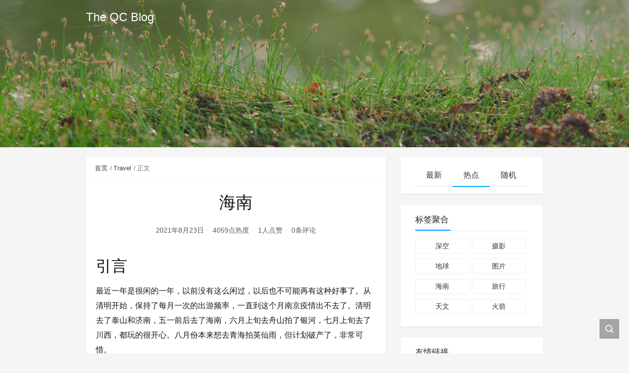

--- FILE ---
content_type: text/html; charset=UTF-8
request_url: https://qcmiao.cn/archives/295.html
body_size: 20126
content:
<!DOCTYPE html>
<html lang="zh-cn">

<head>
    <meta charset="UTF-8">
    <meta http-equiv="X-UA-Compatible" content="ie=edge">
    <title>海南 - The QC Blog</title>
    <meta name="viewport" content="width=device-width, initial-scale=1, shrink-to-fit=no">
    <meta name="format-detection" content="telphone=no, email=no">
    <meta name="keywords" content="图片,摄影,旅行,海南,火箭">
    <meta name="description" itemprop="description" content="因火箭而起的海南之行。">
    <meta name="theme-color" content="#282a2c">
    <meta itemprop="image" content="https://qcmiao.cn/wp-content/uploads/2021/08/2021.5.1海南-6164.jpg" />
    <link rel="shortcut icon" href="https://qcmiao.cn/wp-content/uploads/2020/02/3.png">    <meta name='robots' content='max-image-preview:large' />
<link rel='dns-prefetch' href='//cdn.jsdelivr.net' />
<link rel="alternate" title="oEmbed (JSON)" type="application/json+oembed" href="https://qcmiao.cn/wp-json/oembed/1.0/embed?url=https%3A%2F%2Fqcmiao.cn%2Farchives%2F295.html" />
<link rel="alternate" title="oEmbed (XML)" type="text/xml+oembed" href="https://qcmiao.cn/wp-json/oembed/1.0/embed?url=https%3A%2F%2Fqcmiao.cn%2Farchives%2F295.html&#038;format=xml" />
<style id='wp-img-auto-sizes-contain-inline-css' type='text/css'>
img:is([sizes=auto i],[sizes^="auto," i]){contain-intrinsic-size:3000px 1500px}
/*# sourceURL=wp-img-auto-sizes-contain-inline-css */
</style>
<style id='wp-block-library-inline-css' type='text/css'>
:root{--wp-block-synced-color:#7a00df;--wp-block-synced-color--rgb:122,0,223;--wp-bound-block-color:var(--wp-block-synced-color);--wp-editor-canvas-background:#ddd;--wp-admin-theme-color:#007cba;--wp-admin-theme-color--rgb:0,124,186;--wp-admin-theme-color-darker-10:#006ba1;--wp-admin-theme-color-darker-10--rgb:0,107,160.5;--wp-admin-theme-color-darker-20:#005a87;--wp-admin-theme-color-darker-20--rgb:0,90,135;--wp-admin-border-width-focus:2px}@media (min-resolution:192dpi){:root{--wp-admin-border-width-focus:1.5px}}.wp-element-button{cursor:pointer}:root .has-very-light-gray-background-color{background-color:#eee}:root .has-very-dark-gray-background-color{background-color:#313131}:root .has-very-light-gray-color{color:#eee}:root .has-very-dark-gray-color{color:#313131}:root .has-vivid-green-cyan-to-vivid-cyan-blue-gradient-background{background:linear-gradient(135deg,#00d084,#0693e3)}:root .has-purple-crush-gradient-background{background:linear-gradient(135deg,#34e2e4,#4721fb 50%,#ab1dfe)}:root .has-hazy-dawn-gradient-background{background:linear-gradient(135deg,#faaca8,#dad0ec)}:root .has-subdued-olive-gradient-background{background:linear-gradient(135deg,#fafae1,#67a671)}:root .has-atomic-cream-gradient-background{background:linear-gradient(135deg,#fdd79a,#004a59)}:root .has-nightshade-gradient-background{background:linear-gradient(135deg,#330968,#31cdcf)}:root .has-midnight-gradient-background{background:linear-gradient(135deg,#020381,#2874fc)}:root{--wp--preset--font-size--normal:16px;--wp--preset--font-size--huge:42px}.has-regular-font-size{font-size:1em}.has-larger-font-size{font-size:2.625em}.has-normal-font-size{font-size:var(--wp--preset--font-size--normal)}.has-huge-font-size{font-size:var(--wp--preset--font-size--huge)}:root .has-text-align-center{text-align:center}:root .has-text-align-left{text-align:left}:root .has-text-align-right{text-align:right}.has-fit-text{white-space:nowrap!important}#end-resizable-editor-section{display:none}.aligncenter{clear:both}.items-justified-left{justify-content:flex-start}.items-justified-center{justify-content:center}.items-justified-right{justify-content:flex-end}.items-justified-space-between{justify-content:space-between}.screen-reader-text{word-wrap:normal!important;border:0;clip-path:inset(50%);height:1px;margin:-1px;overflow:hidden;padding:0;position:absolute;width:1px}.screen-reader-text:focus{background-color:#ddd;clip-path:none;color:#444;display:block;font-size:1em;height:auto;left:5px;line-height:normal;padding:15px 23px 14px;text-decoration:none;top:5px;width:auto;z-index:100000}html :where(.has-border-color){border-style:solid}html :where([style*=border-top-color]){border-top-style:solid}html :where([style*=border-right-color]){border-right-style:solid}html :where([style*=border-bottom-color]){border-bottom-style:solid}html :where([style*=border-left-color]){border-left-style:solid}html :where([style*=border-width]){border-style:solid}html :where([style*=border-top-width]){border-top-style:solid}html :where([style*=border-right-width]){border-right-style:solid}html :where([style*=border-bottom-width]){border-bottom-style:solid}html :where([style*=border-left-width]){border-left-style:solid}html :where(img[class*=wp-image-]){height:auto;max-width:100%}:where(figure){margin:0 0 1em}html :where(.is-position-sticky){--wp-admin--admin-bar--position-offset:var(--wp-admin--admin-bar--height,0px)}@media screen and (max-width:600px){html :where(.is-position-sticky){--wp-admin--admin-bar--position-offset:0px}}

/*# sourceURL=wp-block-library-inline-css */
</style><style id='wp-block-paragraph-inline-css' type='text/css'>
.is-small-text{font-size:.875em}.is-regular-text{font-size:1em}.is-large-text{font-size:2.25em}.is-larger-text{font-size:3em}.has-drop-cap:not(:focus):first-letter{float:left;font-size:8.4em;font-style:normal;font-weight:100;line-height:.68;margin:.05em .1em 0 0;text-transform:uppercase}body.rtl .has-drop-cap:not(:focus):first-letter{float:none;margin-left:.1em}p.has-drop-cap.has-background{overflow:hidden}:root :where(p.has-background){padding:1.25em 2.375em}:where(p.has-text-color:not(.has-link-color)) a{color:inherit}p.has-text-align-left[style*="writing-mode:vertical-lr"],p.has-text-align-right[style*="writing-mode:vertical-rl"]{rotate:180deg}
/*# sourceURL=https://qcmiao.cn/wp-content/plugins/gutenberg/build/styles/block-library/paragraph/style.css */
</style>
<style id='wp-block-gallery-inline-css' type='text/css'>
.blocks-gallery-grid:not(.has-nested-images),.wp-block-gallery:not(.has-nested-images){display:flex;flex-wrap:wrap;list-style-type:none;margin:0;padding:0}.blocks-gallery-grid:not(.has-nested-images) .blocks-gallery-image,.blocks-gallery-grid:not(.has-nested-images) .blocks-gallery-item,.wp-block-gallery:not(.has-nested-images) .blocks-gallery-image,.wp-block-gallery:not(.has-nested-images) .blocks-gallery-item{display:flex;flex-direction:column;flex-grow:1;justify-content:center;margin:0 1em 1em 0;position:relative;width:calc(50% - 1em)}.blocks-gallery-grid:not(.has-nested-images) .blocks-gallery-image:nth-of-type(2n),.blocks-gallery-grid:not(.has-nested-images) .blocks-gallery-item:nth-of-type(2n),.wp-block-gallery:not(.has-nested-images) .blocks-gallery-image:nth-of-type(2n),.wp-block-gallery:not(.has-nested-images) .blocks-gallery-item:nth-of-type(2n){margin-right:0}.blocks-gallery-grid:not(.has-nested-images) .blocks-gallery-image figure,.blocks-gallery-grid:not(.has-nested-images) .blocks-gallery-item figure,.wp-block-gallery:not(.has-nested-images) .blocks-gallery-image figure,.wp-block-gallery:not(.has-nested-images) .blocks-gallery-item figure{align-items:flex-end;display:flex;height:100%;justify-content:flex-start;margin:0}.blocks-gallery-grid:not(.has-nested-images) .blocks-gallery-image img,.blocks-gallery-grid:not(.has-nested-images) .blocks-gallery-item img,.wp-block-gallery:not(.has-nested-images) .blocks-gallery-image img,.wp-block-gallery:not(.has-nested-images) .blocks-gallery-item img{display:block;height:auto;max-width:100%;width:auto}.blocks-gallery-grid:not(.has-nested-images) .blocks-gallery-image figcaption,.blocks-gallery-grid:not(.has-nested-images) .blocks-gallery-item figcaption,.wp-block-gallery:not(.has-nested-images) .blocks-gallery-image figcaption,.wp-block-gallery:not(.has-nested-images) .blocks-gallery-item figcaption{background:linear-gradient(0deg,#000000b3,#0000004d 70%,#0000);bottom:0;box-sizing:border-box;color:#fff;font-size:.8em;margin:0;max-height:100%;overflow:auto;padding:3em .77em .7em;position:absolute;text-align:center;width:100%;z-index:2}.blocks-gallery-grid:not(.has-nested-images) .blocks-gallery-image figcaption img,.blocks-gallery-grid:not(.has-nested-images) .blocks-gallery-item figcaption img,.wp-block-gallery:not(.has-nested-images) .blocks-gallery-image figcaption img,.wp-block-gallery:not(.has-nested-images) .blocks-gallery-item figcaption img{display:inline}.blocks-gallery-grid:not(.has-nested-images) figcaption,.wp-block-gallery:not(.has-nested-images) figcaption{flex-grow:1}.blocks-gallery-grid:not(.has-nested-images).is-cropped .blocks-gallery-image a,.blocks-gallery-grid:not(.has-nested-images).is-cropped .blocks-gallery-image img,.blocks-gallery-grid:not(.has-nested-images).is-cropped .blocks-gallery-item a,.blocks-gallery-grid:not(.has-nested-images).is-cropped .blocks-gallery-item img,.wp-block-gallery:not(.has-nested-images).is-cropped .blocks-gallery-image a,.wp-block-gallery:not(.has-nested-images).is-cropped .blocks-gallery-image img,.wp-block-gallery:not(.has-nested-images).is-cropped .blocks-gallery-item a,.wp-block-gallery:not(.has-nested-images).is-cropped .blocks-gallery-item img{flex:1;height:100%;object-fit:cover;width:100%}.blocks-gallery-grid:not(.has-nested-images).columns-1 .blocks-gallery-image,.blocks-gallery-grid:not(.has-nested-images).columns-1 .blocks-gallery-item,.wp-block-gallery:not(.has-nested-images).columns-1 .blocks-gallery-image,.wp-block-gallery:not(.has-nested-images).columns-1 .blocks-gallery-item{margin-right:0;width:100%}@media (min-width:600px){.blocks-gallery-grid:not(.has-nested-images).columns-3 .blocks-gallery-image,.blocks-gallery-grid:not(.has-nested-images).columns-3 .blocks-gallery-item,.wp-block-gallery:not(.has-nested-images).columns-3 .blocks-gallery-image,.wp-block-gallery:not(.has-nested-images).columns-3 .blocks-gallery-item{margin-right:1em;width:calc(33.33333% - .66667em)}.blocks-gallery-grid:not(.has-nested-images).columns-4 .blocks-gallery-image,.blocks-gallery-grid:not(.has-nested-images).columns-4 .blocks-gallery-item,.wp-block-gallery:not(.has-nested-images).columns-4 .blocks-gallery-image,.wp-block-gallery:not(.has-nested-images).columns-4 .blocks-gallery-item{margin-right:1em;width:calc(25% - .75em)}.blocks-gallery-grid:not(.has-nested-images).columns-5 .blocks-gallery-image,.blocks-gallery-grid:not(.has-nested-images).columns-5 .blocks-gallery-item,.wp-block-gallery:not(.has-nested-images).columns-5 .blocks-gallery-image,.wp-block-gallery:not(.has-nested-images).columns-5 .blocks-gallery-item{margin-right:1em;width:calc(20% - .8em)}.blocks-gallery-grid:not(.has-nested-images).columns-6 .blocks-gallery-image,.blocks-gallery-grid:not(.has-nested-images).columns-6 .blocks-gallery-item,.wp-block-gallery:not(.has-nested-images).columns-6 .blocks-gallery-image,.wp-block-gallery:not(.has-nested-images).columns-6 .blocks-gallery-item{margin-right:1em;width:calc(16.66667% - .83333em)}.blocks-gallery-grid:not(.has-nested-images).columns-7 .blocks-gallery-image,.blocks-gallery-grid:not(.has-nested-images).columns-7 .blocks-gallery-item,.wp-block-gallery:not(.has-nested-images).columns-7 .blocks-gallery-image,.wp-block-gallery:not(.has-nested-images).columns-7 .blocks-gallery-item{margin-right:1em;width:calc(14.28571% - .85714em)}.blocks-gallery-grid:not(.has-nested-images).columns-8 .blocks-gallery-image,.blocks-gallery-grid:not(.has-nested-images).columns-8 .blocks-gallery-item,.wp-block-gallery:not(.has-nested-images).columns-8 .blocks-gallery-image,.wp-block-gallery:not(.has-nested-images).columns-8 .blocks-gallery-item{margin-right:1em;width:calc(12.5% - .875em)}.blocks-gallery-grid:not(.has-nested-images).columns-1 .blocks-gallery-image:nth-of-type(1n),.blocks-gallery-grid:not(.has-nested-images).columns-1 .blocks-gallery-item:nth-of-type(1n),.blocks-gallery-grid:not(.has-nested-images).columns-2 .blocks-gallery-image:nth-of-type(2n),.blocks-gallery-grid:not(.has-nested-images).columns-2 .blocks-gallery-item:nth-of-type(2n),.blocks-gallery-grid:not(.has-nested-images).columns-3 .blocks-gallery-image:nth-of-type(3n),.blocks-gallery-grid:not(.has-nested-images).columns-3 .blocks-gallery-item:nth-of-type(3n),.blocks-gallery-grid:not(.has-nested-images).columns-4 .blocks-gallery-image:nth-of-type(4n),.blocks-gallery-grid:not(.has-nested-images).columns-4 .blocks-gallery-item:nth-of-type(4n),.blocks-gallery-grid:not(.has-nested-images).columns-5 .blocks-gallery-image:nth-of-type(5n),.blocks-gallery-grid:not(.has-nested-images).columns-5 .blocks-gallery-item:nth-of-type(5n),.blocks-gallery-grid:not(.has-nested-images).columns-6 .blocks-gallery-image:nth-of-type(6n),.blocks-gallery-grid:not(.has-nested-images).columns-6 .blocks-gallery-item:nth-of-type(6n),.blocks-gallery-grid:not(.has-nested-images).columns-7 .blocks-gallery-image:nth-of-type(7n),.blocks-gallery-grid:not(.has-nested-images).columns-7 .blocks-gallery-item:nth-of-type(7n),.blocks-gallery-grid:not(.has-nested-images).columns-8 .blocks-gallery-image:nth-of-type(8n),.blocks-gallery-grid:not(.has-nested-images).columns-8 .blocks-gallery-item:nth-of-type(8n),.wp-block-gallery:not(.has-nested-images).columns-1 .blocks-gallery-image:nth-of-type(1n),.wp-block-gallery:not(.has-nested-images).columns-1 .blocks-gallery-item:nth-of-type(1n),.wp-block-gallery:not(.has-nested-images).columns-2 .blocks-gallery-image:nth-of-type(2n),.wp-block-gallery:not(.has-nested-images).columns-2 .blocks-gallery-item:nth-of-type(2n),.wp-block-gallery:not(.has-nested-images).columns-3 .blocks-gallery-image:nth-of-type(3n),.wp-block-gallery:not(.has-nested-images).columns-3 .blocks-gallery-item:nth-of-type(3n),.wp-block-gallery:not(.has-nested-images).columns-4 .blocks-gallery-image:nth-of-type(4n),.wp-block-gallery:not(.has-nested-images).columns-4 .blocks-gallery-item:nth-of-type(4n),.wp-block-gallery:not(.has-nested-images).columns-5 .blocks-gallery-image:nth-of-type(5n),.wp-block-gallery:not(.has-nested-images).columns-5 .blocks-gallery-item:nth-of-type(5n),.wp-block-gallery:not(.has-nested-images).columns-6 .blocks-gallery-image:nth-of-type(6n),.wp-block-gallery:not(.has-nested-images).columns-6 .blocks-gallery-item:nth-of-type(6n),.wp-block-gallery:not(.has-nested-images).columns-7 .blocks-gallery-image:nth-of-type(7n),.wp-block-gallery:not(.has-nested-images).columns-7 .blocks-gallery-item:nth-of-type(7n),.wp-block-gallery:not(.has-nested-images).columns-8 .blocks-gallery-image:nth-of-type(8n),.wp-block-gallery:not(.has-nested-images).columns-8 .blocks-gallery-item:nth-of-type(8n){margin-right:0}}.blocks-gallery-grid:not(.has-nested-images) .blocks-gallery-image:last-child,.blocks-gallery-grid:not(.has-nested-images) .blocks-gallery-item:last-child,.wp-block-gallery:not(.has-nested-images) .blocks-gallery-image:last-child,.wp-block-gallery:not(.has-nested-images) .blocks-gallery-item:last-child{margin-right:0}.blocks-gallery-grid:not(.has-nested-images).alignleft,.blocks-gallery-grid:not(.has-nested-images).alignright,.wp-block-gallery:not(.has-nested-images).alignleft,.wp-block-gallery:not(.has-nested-images).alignright{max-width:420px;width:100%}.blocks-gallery-grid:not(.has-nested-images).aligncenter .blocks-gallery-item figure,.wp-block-gallery:not(.has-nested-images).aligncenter .blocks-gallery-item figure{justify-content:center}.wp-block-gallery:not(.is-cropped) .blocks-gallery-item{align-self:flex-start}figure.wp-block-gallery.has-nested-images{align-items:normal}.wp-block-gallery.has-nested-images figure.wp-block-image:not(#individual-image){margin:0;width:calc(50% - var(--wp--style--unstable-gallery-gap, 16px)/2)}.wp-block-gallery.has-nested-images figure.wp-block-image{box-sizing:border-box;display:flex;flex-direction:column;flex-grow:1;justify-content:center;max-width:100%;position:relative}.wp-block-gallery.has-nested-images figure.wp-block-image>a,.wp-block-gallery.has-nested-images figure.wp-block-image>div{flex-direction:column;flex-grow:1;margin:0}.wp-block-gallery.has-nested-images figure.wp-block-image img{display:block;height:auto;max-width:100%!important;width:auto}.wp-block-gallery.has-nested-images figure.wp-block-image figcaption,.wp-block-gallery.has-nested-images figure.wp-block-image:has(figcaption):before{bottom:0;left:0;max-height:100%;position:absolute;right:0}.wp-block-gallery.has-nested-images figure.wp-block-image:has(figcaption):before{backdrop-filter:blur(3px);content:"";height:100%;-webkit-mask-image:linear-gradient(0deg,#000 20%,#0000);mask-image:linear-gradient(0deg,#000 20%,#0000);max-height:40%;pointer-events:none}.wp-block-gallery.has-nested-images figure.wp-block-image figcaption{box-sizing:border-box;color:#fff;font-size:13px;margin:0;overflow:auto;padding:1em;text-align:center;text-shadow:0 0 1.5px #000}.wp-block-gallery.has-nested-images figure.wp-block-image figcaption::-webkit-scrollbar{height:12px;width:12px}.wp-block-gallery.has-nested-images figure.wp-block-image figcaption::-webkit-scrollbar-track{background-color:initial}.wp-block-gallery.has-nested-images figure.wp-block-image figcaption::-webkit-scrollbar-thumb{background-clip:padding-box;background-color:initial;border:3px solid #0000;border-radius:8px}.wp-block-gallery.has-nested-images figure.wp-block-image figcaption:focus-within::-webkit-scrollbar-thumb,.wp-block-gallery.has-nested-images figure.wp-block-image figcaption:focus::-webkit-scrollbar-thumb,.wp-block-gallery.has-nested-images figure.wp-block-image figcaption:hover::-webkit-scrollbar-thumb{background-color:#fffc}.wp-block-gallery.has-nested-images figure.wp-block-image figcaption{scrollbar-color:#0000 #0000;scrollbar-gutter:stable both-edges;scrollbar-width:thin}.wp-block-gallery.has-nested-images figure.wp-block-image figcaption:focus,.wp-block-gallery.has-nested-images figure.wp-block-image figcaption:focus-within,.wp-block-gallery.has-nested-images figure.wp-block-image figcaption:hover{scrollbar-color:#fffc #0000}.wp-block-gallery.has-nested-images figure.wp-block-image figcaption{will-change:transform}@media (hover:none){.wp-block-gallery.has-nested-images figure.wp-block-image figcaption{scrollbar-color:#fffc #0000}}.wp-block-gallery.has-nested-images figure.wp-block-image figcaption{background:linear-gradient(0deg,#0006,#0000)}.wp-block-gallery.has-nested-images figure.wp-block-image figcaption img{display:inline}.wp-block-gallery.has-nested-images figure.wp-block-image figcaption a{color:inherit}.wp-block-gallery.has-nested-images figure.wp-block-image.has-custom-border img{box-sizing:border-box}.wp-block-gallery.has-nested-images figure.wp-block-image.has-custom-border>a,.wp-block-gallery.has-nested-images figure.wp-block-image.has-custom-border>div,.wp-block-gallery.has-nested-images figure.wp-block-image.is-style-rounded>a,.wp-block-gallery.has-nested-images figure.wp-block-image.is-style-rounded>div{flex:1 1 auto}.wp-block-gallery.has-nested-images figure.wp-block-image.has-custom-border figcaption,.wp-block-gallery.has-nested-images figure.wp-block-image.is-style-rounded figcaption{background:none;color:inherit;flex:initial;margin:0;padding:10px 10px 9px;position:relative;text-shadow:none}.wp-block-gallery.has-nested-images figure.wp-block-image.has-custom-border:before,.wp-block-gallery.has-nested-images figure.wp-block-image.is-style-rounded:before{content:none}.wp-block-gallery.has-nested-images figcaption{flex-basis:100%;flex-grow:1;text-align:center}.wp-block-gallery.has-nested-images:not(.is-cropped) figure.wp-block-image:not(#individual-image){margin-bottom:auto;margin-top:0}.wp-block-gallery.has-nested-images.is-cropped figure.wp-block-image:not(#individual-image){align-self:inherit}.wp-block-gallery.has-nested-images.is-cropped figure.wp-block-image:not(#individual-image)>a,.wp-block-gallery.has-nested-images.is-cropped figure.wp-block-image:not(#individual-image)>div:not(.components-drop-zone){display:flex}.wp-block-gallery.has-nested-images.is-cropped figure.wp-block-image:not(#individual-image) a,.wp-block-gallery.has-nested-images.is-cropped figure.wp-block-image:not(#individual-image) img{flex:1 0 0%;height:100%;object-fit:cover;width:100%}.wp-block-gallery.has-nested-images.columns-1 figure.wp-block-image:not(#individual-image){width:100%}@media (min-width:600px){.wp-block-gallery.has-nested-images.columns-3 figure.wp-block-image:not(#individual-image){width:calc(33.33333% - var(--wp--style--unstable-gallery-gap, 16px)*.66667)}.wp-block-gallery.has-nested-images.columns-4 figure.wp-block-image:not(#individual-image){width:calc(25% - var(--wp--style--unstable-gallery-gap, 16px)*.75)}.wp-block-gallery.has-nested-images.columns-5 figure.wp-block-image:not(#individual-image){width:calc(20% - var(--wp--style--unstable-gallery-gap, 16px)*.8)}.wp-block-gallery.has-nested-images.columns-6 figure.wp-block-image:not(#individual-image){width:calc(16.66667% - var(--wp--style--unstable-gallery-gap, 16px)*.83333)}.wp-block-gallery.has-nested-images.columns-7 figure.wp-block-image:not(#individual-image){width:calc(14.28571% - var(--wp--style--unstable-gallery-gap, 16px)*.85714)}.wp-block-gallery.has-nested-images.columns-8 figure.wp-block-image:not(#individual-image){width:calc(12.5% - var(--wp--style--unstable-gallery-gap, 16px)*.875)}.wp-block-gallery.has-nested-images.columns-default figure.wp-block-image:not(#individual-image){width:calc(33.33% - var(--wp--style--unstable-gallery-gap, 16px)*.66667)}.wp-block-gallery.has-nested-images.columns-default figure.wp-block-image:not(#individual-image):first-child:nth-last-child(2),.wp-block-gallery.has-nested-images.columns-default figure.wp-block-image:not(#individual-image):first-child:nth-last-child(2)~figure.wp-block-image:not(#individual-image){width:calc(50% - var(--wp--style--unstable-gallery-gap, 16px)*.5)}.wp-block-gallery.has-nested-images.columns-default figure.wp-block-image:not(#individual-image):first-child:last-child{width:100%}}.wp-block-gallery.has-nested-images.alignleft,.wp-block-gallery.has-nested-images.alignright{max-width:420px;width:100%}.wp-block-gallery.has-nested-images.aligncenter{justify-content:center}
/*# sourceURL=https://qcmiao.cn/wp-content/plugins/gutenberg/build/styles/block-library/gallery/style.css */
</style>
<style id='wp-block-gallery-theme-inline-css' type='text/css'>
.blocks-gallery-caption{color:#555;font-size:13px;text-align:center}.is-dark-theme .blocks-gallery-caption{color:#ffffffa6}
/*# sourceURL=https://qcmiao.cn/wp-content/plugins/gutenberg/build/styles/block-library/gallery/theme.css */
</style>
<style id='wp-block-heading-inline-css' type='text/css'>
h1:where(.wp-block-heading).has-background,h2:where(.wp-block-heading).has-background,h3:where(.wp-block-heading).has-background,h4:where(.wp-block-heading).has-background,h5:where(.wp-block-heading).has-background,h6:where(.wp-block-heading).has-background{padding:1.25em 2.375em}h1.has-text-align-left[style*=writing-mode]:where([style*=vertical-lr]),h1.has-text-align-right[style*=writing-mode]:where([style*=vertical-rl]),h2.has-text-align-left[style*=writing-mode]:where([style*=vertical-lr]),h2.has-text-align-right[style*=writing-mode]:where([style*=vertical-rl]),h3.has-text-align-left[style*=writing-mode]:where([style*=vertical-lr]),h3.has-text-align-right[style*=writing-mode]:where([style*=vertical-rl]),h4.has-text-align-left[style*=writing-mode]:where([style*=vertical-lr]),h4.has-text-align-right[style*=writing-mode]:where([style*=vertical-rl]),h5.has-text-align-left[style*=writing-mode]:where([style*=vertical-lr]),h5.has-text-align-right[style*=writing-mode]:where([style*=vertical-rl]),h6.has-text-align-left[style*=writing-mode]:where([style*=vertical-lr]),h6.has-text-align-right[style*=writing-mode]:where([style*=vertical-rl]){rotate:180deg}
/*# sourceURL=https://qcmiao.cn/wp-content/plugins/gutenberg/build/styles/block-library/heading/style.css */
</style>
<style id='wp-block-image-inline-css' type='text/css'>
.wp-block-image>a,.wp-block-image>figure>a{display:inline-block}.wp-block-image img{box-sizing:border-box;height:auto;max-width:100%;vertical-align:bottom}@media not (prefers-reduced-motion){.wp-block-image img.hide{visibility:hidden}.wp-block-image img.show{animation:show-content-image .4s}}.wp-block-image[style*=border-radius] img,.wp-block-image[style*=border-radius]>a{border-radius:inherit}.wp-block-image.has-custom-border img{box-sizing:border-box}.wp-block-image.aligncenter{text-align:center}.wp-block-image.alignfull>a,.wp-block-image.alignwide>a{width:100%}.wp-block-image.alignfull img,.wp-block-image.alignwide img{height:auto;width:100%}.wp-block-image .aligncenter,.wp-block-image .alignleft,.wp-block-image .alignright,.wp-block-image.aligncenter,.wp-block-image.alignleft,.wp-block-image.alignright{display:table}.wp-block-image .aligncenter>figcaption,.wp-block-image .alignleft>figcaption,.wp-block-image .alignright>figcaption,.wp-block-image.aligncenter>figcaption,.wp-block-image.alignleft>figcaption,.wp-block-image.alignright>figcaption{caption-side:bottom;display:table-caption}.wp-block-image .alignleft{float:left;margin:.5em 1em .5em 0}.wp-block-image .alignright{float:right;margin:.5em 0 .5em 1em}.wp-block-image .aligncenter{margin-left:auto;margin-right:auto}.wp-block-image :where(figcaption){margin-bottom:1em;margin-top:.5em}.wp-block-image.is-style-circle-mask img{border-radius:9999px}@supports ((-webkit-mask-image:none) or (mask-image:none)) or (-webkit-mask-image:none){.wp-block-image.is-style-circle-mask img{border-radius:0;-webkit-mask-image:url('data:image/svg+xml;utf8,<svg viewBox="0 0 100 100" xmlns="http://www.w3.org/2000/svg"><circle cx="50" cy="50" r="50"/></svg>');mask-image:url('data:image/svg+xml;utf8,<svg viewBox="0 0 100 100" xmlns="http://www.w3.org/2000/svg"><circle cx="50" cy="50" r="50"/></svg>');mask-mode:alpha;-webkit-mask-position:center;mask-position:center;-webkit-mask-repeat:no-repeat;mask-repeat:no-repeat;-webkit-mask-size:contain;mask-size:contain}}:root :where(.wp-block-image.is-style-rounded img,.wp-block-image .is-style-rounded img){border-radius:9999px}.wp-block-image figure{margin:0}.wp-lightbox-container{display:flex;flex-direction:column;position:relative}.wp-lightbox-container img{cursor:zoom-in}.wp-lightbox-container img:hover+button{opacity:1}.wp-lightbox-container button{align-items:center;backdrop-filter:blur(16px) saturate(180%);background-color:#5a5a5a40;border:none;border-radius:4px;cursor:zoom-in;display:flex;height:20px;justify-content:center;opacity:0;padding:0;position:absolute;right:16px;text-align:center;top:16px;width:20px;z-index:100}@media not (prefers-reduced-motion){.wp-lightbox-container button{transition:opacity .2s ease}}.wp-lightbox-container button:focus-visible{outline:3px auto #5a5a5a40;outline:3px auto -webkit-focus-ring-color;outline-offset:3px}.wp-lightbox-container button:hover{cursor:pointer;opacity:1}.wp-lightbox-container button:focus{opacity:1}.wp-lightbox-container button:focus,.wp-lightbox-container button:hover,.wp-lightbox-container button:not(:hover):not(:active):not(.has-background){background-color:#5a5a5a40;border:none}.wp-lightbox-overlay{box-sizing:border-box;cursor:zoom-out;height:100vh;left:0;overflow:hidden;position:fixed;top:0;visibility:hidden;width:100%;z-index:100000}.wp-lightbox-overlay .close-button{align-items:center;cursor:pointer;display:flex;justify-content:center;min-height:40px;min-width:40px;padding:0;position:absolute;right:calc(env(safe-area-inset-right) + 16px);top:calc(env(safe-area-inset-top) + 16px);z-index:5000000}.wp-lightbox-overlay .close-button:focus,.wp-lightbox-overlay .close-button:hover,.wp-lightbox-overlay .close-button:not(:hover):not(:active):not(.has-background){background:none;border:none}.wp-lightbox-overlay .lightbox-image-container{height:var(--wp--lightbox-container-height);left:50%;overflow:hidden;position:absolute;top:50%;transform:translate(-50%,-50%);transform-origin:top left;width:var(--wp--lightbox-container-width);z-index:9999999999}.wp-lightbox-overlay .wp-block-image{align-items:center;box-sizing:border-box;display:flex;height:100%;justify-content:center;margin:0;position:relative;transform-origin:0 0;width:100%;z-index:3000000}.wp-lightbox-overlay .wp-block-image img{height:var(--wp--lightbox-image-height);min-height:var(--wp--lightbox-image-height);min-width:var(--wp--lightbox-image-width);width:var(--wp--lightbox-image-width)}.wp-lightbox-overlay .wp-block-image figcaption{display:none}.wp-lightbox-overlay button{background:none;border:none}.wp-lightbox-overlay .scrim{background-color:#fff;height:100%;opacity:.9;position:absolute;width:100%;z-index:2000000}.wp-lightbox-overlay.active{visibility:visible}@media not (prefers-reduced-motion){.wp-lightbox-overlay.active{animation:turn-on-visibility .25s both}.wp-lightbox-overlay.active img{animation:turn-on-visibility .35s both}.wp-lightbox-overlay.show-closing-animation:not(.active){animation:turn-off-visibility .35s both}.wp-lightbox-overlay.show-closing-animation:not(.active) img{animation:turn-off-visibility .25s both}.wp-lightbox-overlay.zoom.active{animation:none;opacity:1;visibility:visible}.wp-lightbox-overlay.zoom.active .lightbox-image-container{animation:lightbox-zoom-in .4s}.wp-lightbox-overlay.zoom.active .lightbox-image-container img{animation:none}.wp-lightbox-overlay.zoom.active .scrim{animation:turn-on-visibility .4s forwards}.wp-lightbox-overlay.zoom.show-closing-animation:not(.active){animation:none}.wp-lightbox-overlay.zoom.show-closing-animation:not(.active) .lightbox-image-container{animation:lightbox-zoom-out .4s}.wp-lightbox-overlay.zoom.show-closing-animation:not(.active) .lightbox-image-container img{animation:none}.wp-lightbox-overlay.zoom.show-closing-animation:not(.active) .scrim{animation:turn-off-visibility .4s forwards}}@keyframes show-content-image{0%{visibility:hidden}99%{visibility:hidden}to{visibility:visible}}@keyframes turn-on-visibility{0%{opacity:0}to{opacity:1}}@keyframes turn-off-visibility{0%{opacity:1;visibility:visible}99%{opacity:0;visibility:visible}to{opacity:0;visibility:hidden}}@keyframes lightbox-zoom-in{0%{transform:translate(calc((-100vw + var(--wp--lightbox-scrollbar-width))/2 + var(--wp--lightbox-initial-left-position)),calc(-50vh + var(--wp--lightbox-initial-top-position))) scale(var(--wp--lightbox-scale))}to{transform:translate(-50%,-50%) scale(1)}}@keyframes lightbox-zoom-out{0%{transform:translate(-50%,-50%) scale(1);visibility:visible}99%{visibility:visible}to{transform:translate(calc((-100vw + var(--wp--lightbox-scrollbar-width))/2 + var(--wp--lightbox-initial-left-position)),calc(-50vh + var(--wp--lightbox-initial-top-position))) scale(var(--wp--lightbox-scale));visibility:hidden}}
/*# sourceURL=https://qcmiao.cn/wp-content/plugins/gutenberg/build/styles/block-library/image/style.css */
</style>
<style id='wp-block-image-theme-inline-css' type='text/css'>
:root :where(.wp-block-image figcaption){color:#555;font-size:13px;text-align:center}.is-dark-theme :root :where(.wp-block-image figcaption){color:#ffffffa6}.wp-block-image{margin:0 0 1em}
/*# sourceURL=https://qcmiao.cn/wp-content/plugins/gutenberg/build/styles/block-library/image/theme.css */
</style>
<style id='global-styles-inline-css' type='text/css'>
:root{--wp--preset--aspect-ratio--square: 1;--wp--preset--aspect-ratio--4-3: 4/3;--wp--preset--aspect-ratio--3-4: 3/4;--wp--preset--aspect-ratio--3-2: 3/2;--wp--preset--aspect-ratio--2-3: 2/3;--wp--preset--aspect-ratio--16-9: 16/9;--wp--preset--aspect-ratio--9-16: 9/16;--wp--preset--color--black: #000000;--wp--preset--color--cyan-bluish-gray: #abb8c3;--wp--preset--color--white: #ffffff;--wp--preset--color--pale-pink: #f78da7;--wp--preset--color--vivid-red: #cf2e2e;--wp--preset--color--luminous-vivid-orange: #ff6900;--wp--preset--color--luminous-vivid-amber: #fcb900;--wp--preset--color--light-green-cyan: #7bdcb5;--wp--preset--color--vivid-green-cyan: #00d084;--wp--preset--color--pale-cyan-blue: #8ed1fc;--wp--preset--color--vivid-cyan-blue: #0693e3;--wp--preset--color--vivid-purple: #9b51e0;--wp--preset--gradient--vivid-cyan-blue-to-vivid-purple: linear-gradient(135deg,rgb(6,147,227) 0%,rgb(155,81,224) 100%);--wp--preset--gradient--light-green-cyan-to-vivid-green-cyan: linear-gradient(135deg,rgb(122,220,180) 0%,rgb(0,208,130) 100%);--wp--preset--gradient--luminous-vivid-amber-to-luminous-vivid-orange: linear-gradient(135deg,rgb(252,185,0) 0%,rgb(255,105,0) 100%);--wp--preset--gradient--luminous-vivid-orange-to-vivid-red: linear-gradient(135deg,rgb(255,105,0) 0%,rgb(207,46,46) 100%);--wp--preset--gradient--very-light-gray-to-cyan-bluish-gray: linear-gradient(135deg,rgb(238,238,238) 0%,rgb(169,184,195) 100%);--wp--preset--gradient--cool-to-warm-spectrum: linear-gradient(135deg,rgb(74,234,220) 0%,rgb(151,120,209) 20%,rgb(207,42,186) 40%,rgb(238,44,130) 60%,rgb(251,105,98) 80%,rgb(254,248,76) 100%);--wp--preset--gradient--blush-light-purple: linear-gradient(135deg,rgb(255,206,236) 0%,rgb(152,150,240) 100%);--wp--preset--gradient--blush-bordeaux: linear-gradient(135deg,rgb(254,205,165) 0%,rgb(254,45,45) 50%,rgb(107,0,62) 100%);--wp--preset--gradient--luminous-dusk: linear-gradient(135deg,rgb(255,203,112) 0%,rgb(199,81,192) 50%,rgb(65,88,208) 100%);--wp--preset--gradient--pale-ocean: linear-gradient(135deg,rgb(255,245,203) 0%,rgb(182,227,212) 50%,rgb(51,167,181) 100%);--wp--preset--gradient--electric-grass: linear-gradient(135deg,rgb(202,248,128) 0%,rgb(113,206,126) 100%);--wp--preset--gradient--midnight: linear-gradient(135deg,rgb(2,3,129) 0%,rgb(40,116,252) 100%);--wp--preset--font-size--small: 13px;--wp--preset--font-size--medium: 20px;--wp--preset--font-size--large: 36px;--wp--preset--font-size--x-large: 42px;--wp--preset--spacing--20: 0.44rem;--wp--preset--spacing--30: 0.67rem;--wp--preset--spacing--40: 1rem;--wp--preset--spacing--50: 1.5rem;--wp--preset--spacing--60: 2.25rem;--wp--preset--spacing--70: 3.38rem;--wp--preset--spacing--80: 5.06rem;--wp--preset--shadow--natural: 6px 6px 9px rgba(0, 0, 0, 0.2);--wp--preset--shadow--deep: 12px 12px 50px rgba(0, 0, 0, 0.4);--wp--preset--shadow--sharp: 6px 6px 0px rgba(0, 0, 0, 0.2);--wp--preset--shadow--outlined: 6px 6px 0px -3px rgb(255, 255, 255), 6px 6px rgb(0, 0, 0);--wp--preset--shadow--crisp: 6px 6px 0px rgb(0, 0, 0);}:where(.is-layout-flex){gap: 0.5em;}:where(.is-layout-grid){gap: 0.5em;}body .is-layout-flex{display: flex;}.is-layout-flex{flex-wrap: wrap;align-items: center;}.is-layout-flex > :is(*, div){margin: 0;}body .is-layout-grid{display: grid;}.is-layout-grid > :is(*, div){margin: 0;}:where(.wp-block-columns.is-layout-flex){gap: 2em;}:where(.wp-block-columns.is-layout-grid){gap: 2em;}:where(.wp-block-post-template.is-layout-flex){gap: 1.25em;}:where(.wp-block-post-template.is-layout-grid){gap: 1.25em;}.has-black-color{color: var(--wp--preset--color--black) !important;}.has-cyan-bluish-gray-color{color: var(--wp--preset--color--cyan-bluish-gray) !important;}.has-white-color{color: var(--wp--preset--color--white) !important;}.has-pale-pink-color{color: var(--wp--preset--color--pale-pink) !important;}.has-vivid-red-color{color: var(--wp--preset--color--vivid-red) !important;}.has-luminous-vivid-orange-color{color: var(--wp--preset--color--luminous-vivid-orange) !important;}.has-luminous-vivid-amber-color{color: var(--wp--preset--color--luminous-vivid-amber) !important;}.has-light-green-cyan-color{color: var(--wp--preset--color--light-green-cyan) !important;}.has-vivid-green-cyan-color{color: var(--wp--preset--color--vivid-green-cyan) !important;}.has-pale-cyan-blue-color{color: var(--wp--preset--color--pale-cyan-blue) !important;}.has-vivid-cyan-blue-color{color: var(--wp--preset--color--vivid-cyan-blue) !important;}.has-vivid-purple-color{color: var(--wp--preset--color--vivid-purple) !important;}.has-black-background-color{background-color: var(--wp--preset--color--black) !important;}.has-cyan-bluish-gray-background-color{background-color: var(--wp--preset--color--cyan-bluish-gray) !important;}.has-white-background-color{background-color: var(--wp--preset--color--white) !important;}.has-pale-pink-background-color{background-color: var(--wp--preset--color--pale-pink) !important;}.has-vivid-red-background-color{background-color: var(--wp--preset--color--vivid-red) !important;}.has-luminous-vivid-orange-background-color{background-color: var(--wp--preset--color--luminous-vivid-orange) !important;}.has-luminous-vivid-amber-background-color{background-color: var(--wp--preset--color--luminous-vivid-amber) !important;}.has-light-green-cyan-background-color{background-color: var(--wp--preset--color--light-green-cyan) !important;}.has-vivid-green-cyan-background-color{background-color: var(--wp--preset--color--vivid-green-cyan) !important;}.has-pale-cyan-blue-background-color{background-color: var(--wp--preset--color--pale-cyan-blue) !important;}.has-vivid-cyan-blue-background-color{background-color: var(--wp--preset--color--vivid-cyan-blue) !important;}.has-vivid-purple-background-color{background-color: var(--wp--preset--color--vivid-purple) !important;}.has-black-border-color{border-color: var(--wp--preset--color--black) !important;}.has-cyan-bluish-gray-border-color{border-color: var(--wp--preset--color--cyan-bluish-gray) !important;}.has-white-border-color{border-color: var(--wp--preset--color--white) !important;}.has-pale-pink-border-color{border-color: var(--wp--preset--color--pale-pink) !important;}.has-vivid-red-border-color{border-color: var(--wp--preset--color--vivid-red) !important;}.has-luminous-vivid-orange-border-color{border-color: var(--wp--preset--color--luminous-vivid-orange) !important;}.has-luminous-vivid-amber-border-color{border-color: var(--wp--preset--color--luminous-vivid-amber) !important;}.has-light-green-cyan-border-color{border-color: var(--wp--preset--color--light-green-cyan) !important;}.has-vivid-green-cyan-border-color{border-color: var(--wp--preset--color--vivid-green-cyan) !important;}.has-pale-cyan-blue-border-color{border-color: var(--wp--preset--color--pale-cyan-blue) !important;}.has-vivid-cyan-blue-border-color{border-color: var(--wp--preset--color--vivid-cyan-blue) !important;}.has-vivid-purple-border-color{border-color: var(--wp--preset--color--vivid-purple) !important;}.has-vivid-cyan-blue-to-vivid-purple-gradient-background{background: var(--wp--preset--gradient--vivid-cyan-blue-to-vivid-purple) !important;}.has-light-green-cyan-to-vivid-green-cyan-gradient-background{background: var(--wp--preset--gradient--light-green-cyan-to-vivid-green-cyan) !important;}.has-luminous-vivid-amber-to-luminous-vivid-orange-gradient-background{background: var(--wp--preset--gradient--luminous-vivid-amber-to-luminous-vivid-orange) !important;}.has-luminous-vivid-orange-to-vivid-red-gradient-background{background: var(--wp--preset--gradient--luminous-vivid-orange-to-vivid-red) !important;}.has-very-light-gray-to-cyan-bluish-gray-gradient-background{background: var(--wp--preset--gradient--very-light-gray-to-cyan-bluish-gray) !important;}.has-cool-to-warm-spectrum-gradient-background{background: var(--wp--preset--gradient--cool-to-warm-spectrum) !important;}.has-blush-light-purple-gradient-background{background: var(--wp--preset--gradient--blush-light-purple) !important;}.has-blush-bordeaux-gradient-background{background: var(--wp--preset--gradient--blush-bordeaux) !important;}.has-luminous-dusk-gradient-background{background: var(--wp--preset--gradient--luminous-dusk) !important;}.has-pale-ocean-gradient-background{background: var(--wp--preset--gradient--pale-ocean) !important;}.has-electric-grass-gradient-background{background: var(--wp--preset--gradient--electric-grass) !important;}.has-midnight-gradient-background{background: var(--wp--preset--gradient--midnight) !important;}.has-small-font-size{font-size: var(--wp--preset--font-size--small) !important;}.has-medium-font-size{font-size: var(--wp--preset--font-size--medium) !important;}.has-large-font-size{font-size: var(--wp--preset--font-size--large) !important;}.has-x-large-font-size{font-size: var(--wp--preset--font-size--x-large) !important;}
/*# sourceURL=global-styles-inline-css */
</style>
<style id='core-block-supports-inline-css' type='text/css'>
.wp-block-gallery.wp-block-gallery-1{--wp--style--unstable-gallery-gap:var( --wp--style--gallery-gap-default, var( --gallery-block--gutter-size, var( --wp--style--block-gap, 0.5em ) ) );gap:var( --wp--style--gallery-gap-default, var( --gallery-block--gutter-size, var( --wp--style--block-gap, 0.5em ) ) );}.wp-block-gallery.wp-block-gallery-2{--wp--style--unstable-gallery-gap:var( --wp--style--gallery-gap-default, var( --gallery-block--gutter-size, var( --wp--style--block-gap, 0.5em ) ) );gap:var( --wp--style--gallery-gap-default, var( --gallery-block--gutter-size, var( --wp--style--block-gap, 0.5em ) ) );}.wp-block-gallery.wp-block-gallery-3{--wp--style--unstable-gallery-gap:var( --wp--style--gallery-gap-default, var( --gallery-block--gutter-size, var( --wp--style--block-gap, 0.5em ) ) );gap:var( --wp--style--gallery-gap-default, var( --gallery-block--gutter-size, var( --wp--style--block-gap, 0.5em ) ) );}.wp-block-gallery.wp-block-gallery-4{--wp--style--unstable-gallery-gap:var( --wp--style--gallery-gap-default, var( --gallery-block--gutter-size, var( --wp--style--block-gap, 0.5em ) ) );gap:var( --wp--style--gallery-gap-default, var( --gallery-block--gutter-size, var( --wp--style--block-gap, 0.5em ) ) );}.wp-block-gallery.wp-block-gallery-5{--wp--style--unstable-gallery-gap:var( --wp--style--gallery-gap-default, var( --gallery-block--gutter-size, var( --wp--style--block-gap, 0.5em ) ) );gap:var( --wp--style--gallery-gap-default, var( --gallery-block--gutter-size, var( --wp--style--block-gap, 0.5em ) ) );}.wp-block-gallery.wp-block-gallery-6{--wp--style--unstable-gallery-gap:var( --wp--style--gallery-gap-default, var( --gallery-block--gutter-size, var( --wp--style--block-gap, 0.5em ) ) );gap:var( --wp--style--gallery-gap-default, var( --gallery-block--gutter-size, var( --wp--style--block-gap, 0.5em ) ) );}.wp-block-gallery.wp-block-gallery-7{--wp--style--unstable-gallery-gap:var( --wp--style--gallery-gap-default, var( --gallery-block--gutter-size, var( --wp--style--block-gap, 0.5em ) ) );gap:var( --wp--style--gallery-gap-default, var( --gallery-block--gutter-size, var( --wp--style--block-gap, 0.5em ) ) );}.wp-block-gallery.wp-block-gallery-8{--wp--style--unstable-gallery-gap:var( --wp--style--gallery-gap-default, var( --gallery-block--gutter-size, var( --wp--style--block-gap, 0.5em ) ) );gap:var( --wp--style--gallery-gap-default, var( --gallery-block--gutter-size, var( --wp--style--block-gap, 0.5em ) ) );}.wp-block-gallery.wp-block-gallery-9{--wp--style--unstable-gallery-gap:var( --wp--style--gallery-gap-default, var( --gallery-block--gutter-size, var( --wp--style--block-gap, 0.5em ) ) );gap:var( --wp--style--gallery-gap-default, var( --gallery-block--gutter-size, var( --wp--style--block-gap, 0.5em ) ) );}.wp-block-gallery.wp-block-gallery-10{--wp--style--unstable-gallery-gap:var( --wp--style--gallery-gap-default, var( --gallery-block--gutter-size, var( --wp--style--block-gap, 0.5em ) ) );gap:var( --wp--style--gallery-gap-default, var( --gallery-block--gutter-size, var( --wp--style--block-gap, 0.5em ) ) );}.wp-block-gallery.wp-block-gallery-11{--wp--style--unstable-gallery-gap:var( --wp--style--gallery-gap-default, var( --gallery-block--gutter-size, var( --wp--style--block-gap, 0.5em ) ) );gap:var( --wp--style--gallery-gap-default, var( --gallery-block--gutter-size, var( --wp--style--block-gap, 0.5em ) ) );}.wp-block-gallery.wp-block-gallery-12{--wp--style--unstable-gallery-gap:var( --wp--style--gallery-gap-default, var( --gallery-block--gutter-size, var( --wp--style--block-gap, 0.5em ) ) );gap:var( --wp--style--gallery-gap-default, var( --gallery-block--gutter-size, var( --wp--style--block-gap, 0.5em ) ) );}.wp-block-gallery.wp-block-gallery-13{--wp--style--unstable-gallery-gap:var( --wp--style--gallery-gap-default, var( --gallery-block--gutter-size, var( --wp--style--block-gap, 0.5em ) ) );gap:var( --wp--style--gallery-gap-default, var( --gallery-block--gutter-size, var( --wp--style--block-gap, 0.5em ) ) );}
/*# sourceURL=core-block-supports-inline-css */
</style>

<style id='classic-theme-styles-inline-css' type='text/css'>
.wp-block-button__link{background-color:#32373c;border-radius:9999px;box-shadow:none;color:#fff;font-size:1.125em;padding:calc(.667em + 2px) calc(1.333em + 2px);text-decoration:none}.wp-block-file__button{background:#32373c;color:#fff}.wp-block-accordion-heading{margin:0}.wp-block-accordion-heading__toggle{background-color:inherit!important;color:inherit!important}.wp-block-accordion-heading__toggle:not(:focus-visible){outline:none}.wp-block-accordion-heading__toggle:focus,.wp-block-accordion-heading__toggle:hover{background-color:inherit!important;border:none;box-shadow:none;color:inherit;padding:var(--wp--preset--spacing--20,1em) 0;text-decoration:none}.wp-block-accordion-heading__toggle:focus-visible{outline:auto;outline-offset:0}
/*# sourceURL=https://qcmiao.cn/wp-content/plugins/gutenberg/build/styles/block-library/classic.css */
</style>
<link rel='stylesheet' id='bootstrap-css' href='https://cdn.jsdelivr.net/gh/vtrois/kratos@4.0.1/assets/css/bootstrap.min.css?ver=4.5.0' type='text/css' media='all' />
<link rel='stylesheet' id='kicon-css' href='https://cdn.jsdelivr.net/gh/vtrois/kratos@4.0.1/assets/css/iconfont.min.css?ver=4.0.1' type='text/css' media='all' />
<link rel='stylesheet' id='layer-css' href='https://cdn.jsdelivr.net/gh/vtrois/kratos@4.0.1/assets/css/layer.min.css?ver=3.1.1' type='text/css' media='all' />
<link rel='stylesheet' id='lightgallery-css' href='https://cdn.jsdelivr.net/gh/vtrois/kratos@4.0.1/assets/css/lightgallery.min.css?ver=1.4.0' type='text/css' media='all' />
<link rel='stylesheet' id='animate-css' href='https://cdn.jsdelivr.net/gh/vtrois/kratos@4.0.1/assets/css/animate.min.css?ver=4.1.1' type='text/css' media='all' />
<link rel='stylesheet' id='fontawesome-css' href='https://cdn.jsdelivr.net/gh/vtrois/kratos@4.0.1/assets/css/fontawesome.min.css?ver=5.15.2' type='text/css' media='all' />
<link rel='stylesheet' id='kratos-css' href='https://cdn.jsdelivr.net/gh/vtrois/kratos@4.0.1/style.css?ver=4.0.1' type='text/css' media='all' />
<link rel='stylesheet' id='kratos-child-css' href='https://qcmiao.cn/wp-content/themes/kratos-child/style.css?ver=6.9' type='text/css' media='all' />
<!-- Analytics by WP Statistics - https://wp-statistics.com -->
    <script type="text/javascript" src="https://cdn.jsdelivr.net/gh/vtrois/kratos@4.0.1/assets/js/jquery.min.js?ver=3.4.1" id="jquery-js"></script>
    </head>

<body>
    <div class="k-header">
        <nav class="k-nav navbar navbar-expand-lg navbar-light fixed-top" >
            <div class="container">
                <a class="navbar-brand" href="https://qcmiao.cn">
                    <h1>The QC Blog</h1>                </a>
                            </div>
        </nav>
                    <div class="banner">
                <div class="overlay"></div>
                <div class="content text-center" style="background-image: url(https://qcmiao.cn/wp-content/uploads/2019/07/西山-2948-e1564033331562.jpg);">
                    <div class="introduce animate__animated animate__fadeInUp">
                        <div class="title"></div><div class="mate"></div>                    </div>
                </div>
            </div>
            </div><div class="k-main banner" style="background:#f5f5f5">
    <div class="container">
        <div class="row">
            <div class="col-lg-8 details">
                                    <div class="article">
                        <div class="breadcrumb-box">
                            <ol class="breadcrumb">
                                <li class="breadcrumb-item">
                                    <a class="text-dark" href="https://qcmiao.cn"> 首页</a>
                                </li>
                                <li class="breadcrumb-item"> <a class="text-dark" href="https://qcmiao.cn/archives/category/travel">Travel</a></li>                                <li class="breadcrumb-item active" aria-current="page"> 正文</li>
                            </ol>
                        </div>
                        <div class="header">
                            <h1 class="title">海南</h1>
                            <div class="meta">
                                <span>2021年8月23日</span>
                                <span>4059点热度</span>
                                <span>1人点赞</span>
                                <span>0条评论</span>
                                                            </div>
                        </div>
                        <div class="content" id="lightgallery">
                            
<h2  class="wp-block-heading"><a name="toc-1"></a>引言</h2>



<p>最近一年是很闲的一年，以前没有这么闲过，以后也不可能再有这种好事了。从清明开始，保持了每月一次的出游频率，一直到这个月南京疫情出不去了。清明去了泰山和济南，五一前后去了海南，六月上旬去舟山拍了银河，七月上旬去了川西，都玩的很开心。八月份本来想去青海拍英仙雨，但计划破产了，非常可惜。</p>



<p>每次出游回来都想着该写点啥，但休整之后就开始规划下一次行程了，再加上拖延症的优良传统，就拖到了现在。但总归还是得写点啥，<s>而且总得把图发了</s>，趁还没忘光，从海南开始。</p>



<p>今年是中国航天的一个大年，开始了大家期待已久的空间站的建设。早在年初，各路小道消息就显示四月底会在海南文昌发射空间站的核心舱，到四月初，具体的发射日期已经能基本确定，这种好机会自然不能轻易错过。从泰山回来后就开始寻觅队友，然后就找到了同样很闲的瓜皮同学。</p>



<p>我此前并未去过海南，上海到海口往返的机票也算不上便宜。本着去都去了充分利用时间和机票的想法，最后的行程扩展到了一周，在看完火箭之后又在岛上玩了几天，在万宁，三亚，海口做了停留。</p>



<h2  class="wp-block-heading"><a name="toc-2"></a>文昌</h2>



<h3  class="wp-block-heading"><a name="toc-3"></a>龙楼镇</h3>



<p>龙楼镇在海南岛最东面，镇子的面积不大，从文昌火车站打车大约百元左右，还算比较方便。</p>



<p>龙楼镇最主要的景区是铜鼓岭，这里是海南岛的最东角，海拔三百多米，虽然不高但周围并没有其他的山，因此视野很好。铜鼓岭也是拍火箭的好位置，我们在发射前一天前往，半山腰已有电视台的直播车驻扎，这里离发射工位稍远，但胜在海拔稍高，视野不错。在铜鼓岭周围有一些美丽的海湾，且游客不多。</p>



<figure class="wp-block-gallery columns-2 wp-block-gallery-1 is-layout-flex wp-block-gallery-is-layout-flex"><ul class="blocks-gallery-grid"><li class="blocks-gallery-item"><figure><a href="https://qcmiao.cn/wp-content/uploads/2021/08/2021.5.1海南-5895.jpg"><img fetchpriority="high" decoding="async" width="2000" height="1331" src="https://qcmiao.cn/wp-content/uploads/2021/08/2021.5.1海南-5895.jpg" alt="" data-id="318" data-full-url="https://qcmiao.cn/wp-content/uploads/2021/08/2021.5.1海南-5895.jpg" data-link="https://qcmiao.cn/?attachment_id=318" class="wp-image-318" srcset="https://qcmiao.cn/wp-content/uploads/2021/08/2021.5.1海南-5895.jpg 2000w, https://qcmiao.cn/wp-content/uploads/2021/08/2021.5.1海南-5895-150x100.jpg 150w, https://qcmiao.cn/wp-content/uploads/2021/08/2021.5.1海南-5895-768x511.jpg 768w, https://qcmiao.cn/wp-content/uploads/2021/08/2021.5.1海南-5895-1536x1022.jpg 1536w" sizes="(max-width: 2000px) 100vw, 2000px" /></a></figure></li><li class="blocks-gallery-item"><figure><a href="https://qcmiao.cn/wp-content/uploads/2021/08/2021.5.1海南-5918.jpg"><img decoding="async" width="2000" height="1331" src="https://qcmiao.cn/wp-content/uploads/2021/08/2021.5.1海南-5918.jpg" alt="" data-id="317" data-full-url="https://qcmiao.cn/wp-content/uploads/2021/08/2021.5.1海南-5918.jpg" data-link="https://qcmiao.cn/?attachment_id=317" class="wp-image-317" srcset="https://qcmiao.cn/wp-content/uploads/2021/08/2021.5.1海南-5918.jpg 2000w, https://qcmiao.cn/wp-content/uploads/2021/08/2021.5.1海南-5918-150x100.jpg 150w, https://qcmiao.cn/wp-content/uploads/2021/08/2021.5.1海南-5918-768x511.jpg 768w, https://qcmiao.cn/wp-content/uploads/2021/08/2021.5.1海南-5918-1536x1022.jpg 1536w" sizes="(max-width: 2000px) 100vw, 2000px" /></a></figure></li></ul><figcaption class="blocks-gallery-caption">铜鼓岭脚下的海湾</figcaption></figure>



<p>龙楼镇有一个石头公园在铜鼓岭南边，但我们去的时候正在施工修缮。石头公园北边到铜鼓岭之间还有一个小澳湾，是多礁石的沙滩，风景很不错。</p>



<figure class="wp-block-gallery columns-2 wp-block-gallery-2 is-layout-flex wp-block-gallery-is-layout-flex"><ul class="blocks-gallery-grid"><li class="blocks-gallery-item"><figure><a href="https://qcmiao.cn/wp-content/uploads/2021/08/2021.5.1海南-6018.jpg"><img decoding="async" width="2000" height="1331" src="https://qcmiao.cn/wp-content/uploads/2021/08/2021.5.1海南-6018.jpg" alt="" data-id="320" data-full-url="https://qcmiao.cn/wp-content/uploads/2021/08/2021.5.1海南-6018.jpg" data-link="https://qcmiao.cn/?attachment_id=320" class="wp-image-320" srcset="https://qcmiao.cn/wp-content/uploads/2021/08/2021.5.1海南-6018.jpg 2000w, https://qcmiao.cn/wp-content/uploads/2021/08/2021.5.1海南-6018-150x100.jpg 150w, https://qcmiao.cn/wp-content/uploads/2021/08/2021.5.1海南-6018-768x511.jpg 768w, https://qcmiao.cn/wp-content/uploads/2021/08/2021.5.1海南-6018-1536x1022.jpg 1536w" sizes="(max-width: 2000px) 100vw, 2000px" /></a></figure></li><li class="blocks-gallery-item"><figure><a href="https://qcmiao.cn/wp-content/uploads/2021/08/2021.5.1海南-6033.jpg"><img loading="lazy" decoding="async" width="2000" height="1331" src="https://qcmiao.cn/wp-content/uploads/2021/08/2021.5.1海南-6033.jpg" alt="" data-id="321" data-full-url="https://qcmiao.cn/wp-content/uploads/2021/08/2021.5.1海南-6033.jpg" data-link="https://qcmiao.cn/?attachment_id=321" class="wp-image-321" srcset="https://qcmiao.cn/wp-content/uploads/2021/08/2021.5.1海南-6033.jpg 2000w, https://qcmiao.cn/wp-content/uploads/2021/08/2021.5.1海南-6033-150x100.jpg 150w, https://qcmiao.cn/wp-content/uploads/2021/08/2021.5.1海南-6033-768x511.jpg 768w, https://qcmiao.cn/wp-content/uploads/2021/08/2021.5.1海南-6033-1536x1022.jpg 1536w" sizes="auto, (max-width: 2000px) 100vw, 2000px" /></a></figure></li><li class="blocks-gallery-item"><figure><a href="https://qcmiao.cn/wp-content/uploads/2021/08/2021.5.1海南-6053.jpg"><img loading="lazy" decoding="async" width="2000" height="1000" src="https://qcmiao.cn/wp-content/uploads/2021/08/2021.5.1海南-6053.jpg" alt="" data-id="322" data-full-url="https://qcmiao.cn/wp-content/uploads/2021/08/2021.5.1海南-6053.jpg" data-link="https://qcmiao.cn/?attachment_id=322" class="wp-image-322" srcset="https://qcmiao.cn/wp-content/uploads/2021/08/2021.5.1海南-6053.jpg 2000w, https://qcmiao.cn/wp-content/uploads/2021/08/2021.5.1海南-6053-150x75.jpg 150w, https://qcmiao.cn/wp-content/uploads/2021/08/2021.5.1海南-6053-768x384.jpg 768w, https://qcmiao.cn/wp-content/uploads/2021/08/2021.5.1海南-6053-1536x768.jpg 1536w" sizes="auto, (max-width: 2000px) 100vw, 2000px" /></a></figure></li></ul><figcaption class="blocks-gallery-caption"> 小澳湾 </figcaption></figure>



<figure class="wp-block-image size-full"><a href="https://qcmiao.cn/wp-content/uploads/2021/08/2021.5.1海南-6081.jpg"><img loading="lazy" decoding="async" width="2000" height="1331" src="https://qcmiao.cn/wp-content/uploads/2021/08/2021.5.1海南-6081.jpg" alt="" class="wp-image-330" srcset="https://qcmiao.cn/wp-content/uploads/2021/08/2021.5.1海南-6081.jpg 2000w, https://qcmiao.cn/wp-content/uploads/2021/08/2021.5.1海南-6081-150x100.jpg 150w, https://qcmiao.cn/wp-content/uploads/2021/08/2021.5.1海南-6081-768x511.jpg 768w, https://qcmiao.cn/wp-content/uploads/2021/08/2021.5.1海南-6081-1536x1022.jpg 1536w" sizes="auto, (max-width: 2000px) 100vw, 2000px" /></a><figcaption>路遇小螃蟹</figcaption></figure>



<h3  class="wp-block-heading"><a name="toc-4"></a>火箭</h3>



<p>这次跑到海南的主要目的还是火箭，龙楼镇上现在也到处都是打着航天城旗号的开发项目。文昌发射场隶属于西昌卫星发射中心，现有两个发射工位，分别用于发射长五和长七，核心舱任务由长征五B遥二在一号工位发射。我和瓜皮在发射前一天到了龙楼镇，镇上的滴滴司机和宾馆老板都对次日发射的具体时间情况了如指掌，<s>人均五十万的样子</s>。</p>



<p>龙楼镇上最知名的发射观景点是淇水湾的希尔顿酒店沙滩，但淇水湾并不正对发射塔架，且会受到树木和避雷塔的遮挡，所以视角有些受限。网上推荐的第二种选择是龙楼镇中心的宾馆的楼顶，可以有很正的视角。但在我开始规划详细行程的四月中旬，龙楼镇的绝大多数宾馆都已售罄，根本没得挑，不得已选择了一家位置看起来也还行但发射日涨价甚多的宾馆（都快要赶上希尔顿的低价房了），宾馆离工位大约四千米，也算不上很近，但这个宾馆楼层较高，楼顶角度不错，算是不亏。</p>



<figure class="wp-block-image size-full is-style-default"><a href="https://qcmiao.cn/wp-content/uploads/2021/08/2021.5.1海南-6108.jpg"><img loading="lazy" decoding="async" width="2000" height="1331" src="https://qcmiao.cn/wp-content/uploads/2021/08/2021.5.1海南-6108.jpg" alt="" class="wp-image-300" srcset="https://qcmiao.cn/wp-content/uploads/2021/08/2021.5.1海南-6108.jpg 2000w, https://qcmiao.cn/wp-content/uploads/2021/08/2021.5.1海南-6108-150x100.jpg 150w, https://qcmiao.cn/wp-content/uploads/2021/08/2021.5.1海南-6108-768x511.jpg 768w, https://qcmiao.cn/wp-content/uploads/2021/08/2021.5.1海南-6108-1536x1022.jpg 1536w" sizes="auto, (max-width: 2000px) 100vw, 2000px" /></a><figcaption>发射前加注燃料</figcaption></figure>



<figure class="wp-block-image size-large"><img loading="lazy" decoding="async" width="4264" height="2677" src="https://qcmiao.cn/wp-content/uploads/2021/08/火箭拼接-01.jpg?x-oss-process=image%2Fquality,q_70%2Fresize,m_fill,w_2500,h_1570" alt="" class="wp-image-308" srcset="https://qcmiao.cn/wp-content/uploads/2021/08/火箭拼接-01.jpg 4264w, https://qcmiao.cn/wp-content/uploads/2021/08/火箭拼接-01-2000x1256.jpg 2000w, https://qcmiao.cn/wp-content/uploads/2021/08/火箭拼接-01-150x94.jpg 150w, https://qcmiao.cn/wp-content/uploads/2021/08/火箭拼接-01-768x482.jpg 768w, https://qcmiao.cn/wp-content/uploads/2021/08/火箭拼接-01-1536x964.jpg 1536w, https://qcmiao.cn/wp-content/uploads/2021/08/火箭拼接-01-2048x1286.jpg 2048w" sizes="auto, (max-width: 4264px) 100vw, 4264px" /><figcaption>起飞过程拼接</figcaption></figure>



<figure class="wp-block-gallery columns-2 is-cropped wp-block-gallery-3 is-layout-flex wp-block-gallery-is-layout-flex"><ul class="blocks-gallery-grid"><li class="blocks-gallery-item"><figure><a href="https://qcmiao.cn/wp-content/uploads/2021/08/2021.5.1海南-6164.jpg"><img loading="lazy" decoding="async" width="2000" height="1331" src="https://qcmiao.cn/wp-content/uploads/2021/08/2021.5.1海南-6164.jpg" alt="" data-id="306" data-full-url="https://qcmiao.cn/wp-content/uploads/2021/08/2021.5.1海南-6164.jpg" data-link="https://qcmiao.cn/?attachment_id=306" class="wp-image-306" srcset="https://qcmiao.cn/wp-content/uploads/2021/08/2021.5.1海南-6164.jpg 2000w, https://qcmiao.cn/wp-content/uploads/2021/08/2021.5.1海南-6164-150x100.jpg 150w, https://qcmiao.cn/wp-content/uploads/2021/08/2021.5.1海南-6164-768x511.jpg 768w, https://qcmiao.cn/wp-content/uploads/2021/08/2021.5.1海南-6164-1536x1022.jpg 1536w" sizes="auto, (max-width: 2000px) 100vw, 2000px" /></a></figure></li><li class="blocks-gallery-item"><figure><a href="https://qcmiao.cn/wp-content/uploads/2021/08/2021.5.1海南-6181.jpg"><img loading="lazy" decoding="async" width="1331" height="2000" src="https://qcmiao.cn/wp-content/uploads/2021/08/2021.5.1海南-6181.jpg" alt="" data-id="307" data-full-url="https://qcmiao.cn/wp-content/uploads/2021/08/2021.5.1海南-6181.jpg" data-link="https://qcmiao.cn/?attachment_id=307" class="wp-image-307" srcset="https://qcmiao.cn/wp-content/uploads/2021/08/2021.5.1海南-6181.jpg 1331w, https://qcmiao.cn/wp-content/uploads/2021/08/2021.5.1海南-6181-100x150.jpg 100w, https://qcmiao.cn/wp-content/uploads/2021/08/2021.5.1海南-6181-768x1154.jpg 768w, https://qcmiao.cn/wp-content/uploads/2021/08/2021.5.1海南-6181-1022x1536.jpg 1022w" sizes="auto, (max-width: 1331px) 100vw, 1331px" /></a></figure></li></ul><figcaption class="blocks-gallery-caption">起飞！</figcaption></figure>



<p>现场和看直播还是很不一样的，现场的欢呼，火箭起飞的震动与音爆都能带来丰富的感官刺激，确实令人兴奋。这次最大的遗憾是七秒就进云了，着实意犹未尽。</p>



<h2  class="wp-block-heading"><a name="toc-5"></a>万宁</h2>



<p>离开文昌之后，我们去了万宁。万宁本身是个冲浪圣地，当然我们没有冲浪。近海有很多灯塔，晚上亮着不同颜色的灯。如果没有这些灯塔，这里可能会成为拍星空的好地方。</p>



<figure class="wp-block-gallery columns-3 is-cropped wp-block-gallery-4 is-layout-flex wp-block-gallery-is-layout-flex"><ul class="blocks-gallery-grid"><li class="blocks-gallery-item"><figure><a href="https://qcmiao.cn/wp-content/uploads/2021/08/2021.5.1海南-6206.jpg"><img loading="lazy" decoding="async" width="2000" height="1000" src="https://qcmiao.cn/wp-content/uploads/2021/08/2021.5.1海南-6206.jpg" alt="" data-id="324" data-full-url="https://qcmiao.cn/wp-content/uploads/2021/08/2021.5.1海南-6206.jpg" data-link="https://qcmiao.cn/?attachment_id=324" class="wp-image-324" srcset="https://qcmiao.cn/wp-content/uploads/2021/08/2021.5.1海南-6206.jpg 2000w, https://qcmiao.cn/wp-content/uploads/2021/08/2021.5.1海南-6206-150x75.jpg 150w, https://qcmiao.cn/wp-content/uploads/2021/08/2021.5.1海南-6206-768x384.jpg 768w, https://qcmiao.cn/wp-content/uploads/2021/08/2021.5.1海南-6206-1536x768.jpg 1536w" sizes="auto, (max-width: 2000px) 100vw, 2000px" /></a></figure></li><li class="blocks-gallery-item"><figure><a href="https://qcmiao.cn/wp-content/uploads/2021/08/2021.5.1海南-6203.jpg"><img loading="lazy" decoding="async" width="2000" height="1000" src="https://qcmiao.cn/wp-content/uploads/2021/08/2021.5.1海南-6203.jpg" alt="" data-id="323" data-full-url="https://qcmiao.cn/wp-content/uploads/2021/08/2021.5.1海南-6203.jpg" data-link="https://qcmiao.cn/?attachment_id=323" class="wp-image-323" srcset="https://qcmiao.cn/wp-content/uploads/2021/08/2021.5.1海南-6203.jpg 2000w, https://qcmiao.cn/wp-content/uploads/2021/08/2021.5.1海南-6203-150x75.jpg 150w, https://qcmiao.cn/wp-content/uploads/2021/08/2021.5.1海南-6203-768x384.jpg 768w, https://qcmiao.cn/wp-content/uploads/2021/08/2021.5.1海南-6203-1536x768.jpg 1536w" sizes="auto, (max-width: 2000px) 100vw, 2000px" /></a></figure></li><li class="blocks-gallery-item"><figure><a href="https://qcmiao.cn/wp-content/uploads/2021/08/2021.5.1海南-6207.jpg"><img loading="lazy" decoding="async" width="2000" height="1000" src="https://qcmiao.cn/wp-content/uploads/2021/08/2021.5.1海南-6207.jpg" alt="" data-id="325" data-full-url="https://qcmiao.cn/wp-content/uploads/2021/08/2021.5.1海南-6207.jpg" data-link="https://qcmiao.cn/?attachment_id=325" class="wp-image-325" srcset="https://qcmiao.cn/wp-content/uploads/2021/08/2021.5.1海南-6207.jpg 2000w, https://qcmiao.cn/wp-content/uploads/2021/08/2021.5.1海南-6207-150x75.jpg 150w, https://qcmiao.cn/wp-content/uploads/2021/08/2021.5.1海南-6207-768x384.jpg 768w, https://qcmiao.cn/wp-content/uploads/2021/08/2021.5.1海南-6207-1536x768.jpg 1536w" sizes="auto, (max-width: 2000px) 100vw, 2000px" /></a></figure></li></ul><figcaption class="blocks-gallery-caption">夜晚的万宁海边</figcaption></figure>



<figure class="wp-block-gallery columns-2 is-cropped wp-block-gallery-5 is-layout-flex wp-block-gallery-is-layout-flex"><ul class="blocks-gallery-grid"><li class="blocks-gallery-item"><figure><a href="https://qcmiao.cn/wp-content/uploads/2021/08/2021.5.1海南-6219.jpg"><img loading="lazy" decoding="async" width="2000" height="1000" src="https://qcmiao.cn/wp-content/uploads/2021/08/2021.5.1海南-6219.jpg" alt="" data-id="329" data-full-url="https://qcmiao.cn/wp-content/uploads/2021/08/2021.5.1海南-6219.jpg" data-link="https://qcmiao.cn/?attachment_id=329" class="wp-image-329" srcset="https://qcmiao.cn/wp-content/uploads/2021/08/2021.5.1海南-6219.jpg 2000w, https://qcmiao.cn/wp-content/uploads/2021/08/2021.5.1海南-6219-150x75.jpg 150w, https://qcmiao.cn/wp-content/uploads/2021/08/2021.5.1海南-6219-768x384.jpg 768w, https://qcmiao.cn/wp-content/uploads/2021/08/2021.5.1海南-6219-1536x768.jpg 1536w" sizes="auto, (max-width: 2000px) 100vw, 2000px" /></a></figure></li><li class="blocks-gallery-item"><figure><a href="https://qcmiao.cn/wp-content/uploads/2021/08/2021.5.1海南-6243.jpg"><img loading="lazy" decoding="async" width="2000" height="1000" src="https://qcmiao.cn/wp-content/uploads/2021/08/2021.5.1海南-6243.jpg" alt="" data-id="327" data-link="https://qcmiao.cn/?attachment_id=327" class="wp-image-327" srcset="https://qcmiao.cn/wp-content/uploads/2021/08/2021.5.1海南-6243.jpg 2000w, https://qcmiao.cn/wp-content/uploads/2021/08/2021.5.1海南-6243-150x75.jpg 150w, https://qcmiao.cn/wp-content/uploads/2021/08/2021.5.1海南-6243-768x384.jpg 768w, https://qcmiao.cn/wp-content/uploads/2021/08/2021.5.1海南-6243-1536x768.jpg 1536w" sizes="auto, (max-width: 2000px) 100vw, 2000px" /></a></figure></li></ul><figcaption class="blocks-gallery-caption">灯塔和帆船</figcaption></figure>



<h2  class="wp-block-heading"><a name="toc-6"></a>三亚</h2>



<p>三亚是海南最热门的旅游城市了，虽然向来不喜欢人多的地方，但想着既然到了海南还是去看看吧，结果果然体验不佳。三亚最大的问题是旅游资源的过度开发，相比之下文昌及万宁的那种没什么人也没怎么开发过的感觉好太多了。三亚的物价水平也比较高，例如椰子是文昌两到三倍的价格。街上还看到了好多温州牌照的跑车，不知道该算是因为温州人太富，还是我这种人就不该来。</p>



<figure class="wp-block-gallery columns-2 is-cropped wp-block-gallery-6 is-layout-flex wp-block-gallery-is-layout-flex"><ul class="blocks-gallery-grid"><li class="blocks-gallery-item"><figure><a href="https://qcmiao.cn/wp-content/uploads/2021/08/2021.5.1海南-6274.jpg"><img loading="lazy" decoding="async" width="2000" height="1331" src="https://qcmiao.cn/wp-content/uploads/2021/08/2021.5.1海南-6274.jpg" alt="" data-id="334" data-link="https://qcmiao.cn/?attachment_id=334" class="wp-image-334" srcset="https://qcmiao.cn/wp-content/uploads/2021/08/2021.5.1海南-6274.jpg 2000w, https://qcmiao.cn/wp-content/uploads/2021/08/2021.5.1海南-6274-150x100.jpg 150w, https://qcmiao.cn/wp-content/uploads/2021/08/2021.5.1海南-6274-768x511.jpg 768w, https://qcmiao.cn/wp-content/uploads/2021/08/2021.5.1海南-6274-1536x1022.jpg 1536w" sizes="auto, (max-width: 2000px) 100vw, 2000px" /></a></figure></li><li class="blocks-gallery-item"><figure><a href="https://qcmiao.cn/wp-content/uploads/2021/08/2021.5.1海南-6279.jpg"><img loading="lazy" decoding="async" width="2000" height="1331" src="https://qcmiao.cn/wp-content/uploads/2021/08/2021.5.1海南-6279.jpg" alt="" data-id="335" data-link="https://qcmiao.cn/?attachment_id=335" class="wp-image-335" srcset="https://qcmiao.cn/wp-content/uploads/2021/08/2021.5.1海南-6279.jpg 2000w, https://qcmiao.cn/wp-content/uploads/2021/08/2021.5.1海南-6279-150x100.jpg 150w, https://qcmiao.cn/wp-content/uploads/2021/08/2021.5.1海南-6279-768x511.jpg 768w, https://qcmiao.cn/wp-content/uploads/2021/08/2021.5.1海南-6279-1536x1022.jpg 1536w" sizes="auto, (max-width: 2000px) 100vw, 2000px" /></a></figure></li></ul><figcaption class="blocks-gallery-caption">夜晚的海滩</figcaption></figure>



<figure class="wp-block-gallery columns-2 is-cropped wp-block-gallery-7 is-layout-flex wp-block-gallery-is-layout-flex"><ul class="blocks-gallery-grid"><li class="blocks-gallery-item"><figure><a href="https://qcmiao.cn/wp-content/uploads/2021/08/2021.5.1海南-6311-1.jpg"><img loading="lazy" decoding="async" width="2000" height="1331" src="https://qcmiao.cn/wp-content/uploads/2021/08/2021.5.1海南-6311-1.jpg" alt="" data-id="338" data-full-url="https://qcmiao.cn/wp-content/uploads/2021/08/2021.5.1海南-6311-1.jpg" data-link="https://qcmiao.cn/?attachment_id=338" class="wp-image-338" srcset="https://qcmiao.cn/wp-content/uploads/2021/08/2021.5.1海南-6311-1.jpg 2000w, https://qcmiao.cn/wp-content/uploads/2021/08/2021.5.1海南-6311-1-150x100.jpg 150w, https://qcmiao.cn/wp-content/uploads/2021/08/2021.5.1海南-6311-1-768x511.jpg 768w, https://qcmiao.cn/wp-content/uploads/2021/08/2021.5.1海南-6311-1-1536x1022.jpg 1536w" sizes="auto, (max-width: 2000px) 100vw, 2000px" /></a></figure></li><li class="blocks-gallery-item"><figure><a href="https://qcmiao.cn/wp-content/uploads/2021/08/2021.5.1海南-6435.jpg"><img loading="lazy" decoding="async" width="2000" height="1331" src="https://qcmiao.cn/wp-content/uploads/2021/08/2021.5.1海南-6435.jpg" alt="" data-id="339" data-full-url="https://qcmiao.cn/wp-content/uploads/2021/08/2021.5.1海南-6435.jpg" data-link="https://qcmiao.cn/?attachment_id=339" class="wp-image-339" srcset="https://qcmiao.cn/wp-content/uploads/2021/08/2021.5.1海南-6435.jpg 2000w, https://qcmiao.cn/wp-content/uploads/2021/08/2021.5.1海南-6435-150x100.jpg 150w, https://qcmiao.cn/wp-content/uploads/2021/08/2021.5.1海南-6435-768x511.jpg 768w, https://qcmiao.cn/wp-content/uploads/2021/08/2021.5.1海南-6435-1536x1022.jpg 1536w" sizes="auto, (max-width: 2000px) 100vw, 2000px" /></a></figure></li></ul><figcaption class="blocks-gallery-caption">归港的船</figcaption></figure>



<figure class="wp-block-image size-full"><a href="https://qcmiao.cn/wp-content/uploads/2021/08/2021.5.1海南-6300.jpg"><img loading="lazy" decoding="async" width="2000" height="1000" src="https://qcmiao.cn/wp-content/uploads/2021/08/2021.5.1海南-6300.jpg" alt="" class="wp-image-336" srcset="https://qcmiao.cn/wp-content/uploads/2021/08/2021.5.1海南-6300.jpg 2000w, https://qcmiao.cn/wp-content/uploads/2021/08/2021.5.1海南-6300-150x75.jpg 150w, https://qcmiao.cn/wp-content/uploads/2021/08/2021.5.1海南-6300-768x384.jpg 768w, https://qcmiao.cn/wp-content/uploads/2021/08/2021.5.1海南-6300-1536x768.jpg 1536w" sizes="auto, (max-width: 2000px) 100vw, 2000px" /></a><figcaption>三亚夜景</figcaption></figure>



<p>在鹿回头山脚还偶遇了中科院的“探索一号”科考船，这是深海所的载人深潜器母船，去年“奋斗者”号的万米深潜记录就是由它搭载完成的。这艘船停泊在南海救助局码头，深海所就在不远处。</p>



<figure class="wp-block-image size-full"><a href="https://qcmiao.cn/wp-content/uploads/2021/08/2021.5.1海南-6456.jpg"><img loading="lazy" decoding="async" width="2000" height="1000" src="https://qcmiao.cn/wp-content/uploads/2021/08/2021.5.1海南-6456.jpg" alt="" class="wp-image-340" srcset="https://qcmiao.cn/wp-content/uploads/2021/08/2021.5.1海南-6456.jpg 2000w, https://qcmiao.cn/wp-content/uploads/2021/08/2021.5.1海南-6456-150x75.jpg 150w, https://qcmiao.cn/wp-content/uploads/2021/08/2021.5.1海南-6456-768x384.jpg 768w, https://qcmiao.cn/wp-content/uploads/2021/08/2021.5.1海南-6456-1536x768.jpg 1536w" sizes="auto, (max-width: 2000px) 100vw, 2000px" /></a><figcaption>探索一号</figcaption></figure>



<h3  class="wp-block-heading"><a name="toc-7"></a>亚龙湾森林公园</h3>



<p>三亚的第一站去了亚龙湾森林公园，这是一个很愚蠢的景区。由于前期并没有充分调研过除了拍火箭之外的其他行程（这是我的锅），我想当然的以为他会是一个比较纯粹的可以参观学习热带植物的好地方，但这里其实是一个非常无聊的，充斥着《非诚勿扰》电影元素的，和植物没有太大关系的景点，唯一符合其森林公园身份的地方是他唯一一条步行登山道两侧的树木挂了牌子。这个景区面积并不小（就是看他大才去的），但对游客开放的区域很小，步道也很短，绝大多数游客都是乘坐景区的观光车到一些人造的景观前合影然后参加各种并不便宜的活动，非常的游乐场。景区的水卖到了十块一瓶，已经和野外马驼上去的看齐了。</p>



<figure class="wp-block-gallery columns-3 is-cropped wp-block-gallery-8 is-layout-flex wp-block-gallery-is-layout-flex"><ul class="blocks-gallery-grid"><li class="blocks-gallery-item"><figure><a href="https://qcmiao.cn/wp-content/uploads/2021/08/2021.5.1海南-6247.jpg"><img loading="lazy" decoding="async" width="2000" height="1331" src="https://qcmiao.cn/wp-content/uploads/2021/08/2021.5.1海南-6247.jpg" alt="" data-id="331" data-full-url="https://qcmiao.cn/wp-content/uploads/2021/08/2021.5.1海南-6247.jpg" data-link="https://qcmiao.cn/?attachment_id=331" class="wp-image-331" srcset="https://qcmiao.cn/wp-content/uploads/2021/08/2021.5.1海南-6247.jpg 2000w, https://qcmiao.cn/wp-content/uploads/2021/08/2021.5.1海南-6247-150x100.jpg 150w, https://qcmiao.cn/wp-content/uploads/2021/08/2021.5.1海南-6247-768x511.jpg 768w, https://qcmiao.cn/wp-content/uploads/2021/08/2021.5.1海南-6247-1536x1022.jpg 1536w" sizes="auto, (max-width: 2000px) 100vw, 2000px" /></a></figure></li><li class="blocks-gallery-item"><figure><a href="https://qcmiao.cn/wp-content/uploads/2021/08/2021.5.1海南-6251.jpg"><img loading="lazy" decoding="async" width="2000" height="1331" src="https://qcmiao.cn/wp-content/uploads/2021/08/2021.5.1海南-6251.jpg" alt="" data-id="332" data-full-url="https://qcmiao.cn/wp-content/uploads/2021/08/2021.5.1海南-6251.jpg" data-link="https://qcmiao.cn/?attachment_id=332" class="wp-image-332" srcset="https://qcmiao.cn/wp-content/uploads/2021/08/2021.5.1海南-6251.jpg 2000w, https://qcmiao.cn/wp-content/uploads/2021/08/2021.5.1海南-6251-150x100.jpg 150w, https://qcmiao.cn/wp-content/uploads/2021/08/2021.5.1海南-6251-768x511.jpg 768w, https://qcmiao.cn/wp-content/uploads/2021/08/2021.5.1海南-6251-1536x1022.jpg 1536w" sizes="auto, (max-width: 2000px) 100vw, 2000px" /></a></figure></li><li class="blocks-gallery-item"><figure><a href="https://qcmiao.cn/wp-content/uploads/2021/08/2021.5.1海南-6255.jpg"><img loading="lazy" decoding="async" width="2000" height="1331" src="https://qcmiao.cn/wp-content/uploads/2021/08/2021.5.1海南-6255.jpg" alt="" data-id="333" data-full-url="https://qcmiao.cn/wp-content/uploads/2021/08/2021.5.1海南-6255.jpg" data-link="https://qcmiao.cn/?attachment_id=333" class="wp-image-333" srcset="https://qcmiao.cn/wp-content/uploads/2021/08/2021.5.1海南-6255.jpg 2000w, https://qcmiao.cn/wp-content/uploads/2021/08/2021.5.1海南-6255-150x100.jpg 150w, https://qcmiao.cn/wp-content/uploads/2021/08/2021.5.1海南-6255-768x511.jpg 768w, https://qcmiao.cn/wp-content/uploads/2021/08/2021.5.1海南-6255-1536x1022.jpg 1536w" sizes="auto, (max-width: 2000px) 100vw, 2000px" /></a></figure></li></ul><figcaption class="blocks-gallery-caption">凑几张图，还是小动物好玩</figcaption></figure>



<h3  class="wp-block-heading"><a name="toc-8"></a>西岛</h3>



<p>西岛是路上遇到的一个滴滴司机推荐的景点，面积不大，有原住民，通过渡船前往。这个岛在一定程度上保持了原生态，游客也不是很多，整体感觉还可以。近岸有珊瑚礁，海水清澈，颜色非常漂亮。</p>



<figure class="wp-block-gallery columns-2 is-cropped wp-block-gallery-9 is-layout-flex wp-block-gallery-is-layout-flex"><ul class="blocks-gallery-grid"><li class="blocks-gallery-item"><figure><a href="https://qcmiao.cn/wp-content/uploads/2021/08/2021.5.1海南-6379-2.jpg"><img loading="lazy" decoding="async" width="2000" height="1000" src="https://qcmiao.cn/wp-content/uploads/2021/08/2021.5.1海南-6379-2.jpg" alt="" data-id="344" data-full-url="https://qcmiao.cn/wp-content/uploads/2021/08/2021.5.1海南-6379-2.jpg" data-link="https://qcmiao.cn/?attachment_id=344" class="wp-image-344" srcset="https://qcmiao.cn/wp-content/uploads/2021/08/2021.5.1海南-6379-2.jpg 2000w, https://qcmiao.cn/wp-content/uploads/2021/08/2021.5.1海南-6379-2-150x75.jpg 150w, https://qcmiao.cn/wp-content/uploads/2021/08/2021.5.1海南-6379-2-768x384.jpg 768w, https://qcmiao.cn/wp-content/uploads/2021/08/2021.5.1海南-6379-2-1536x768.jpg 1536w" sizes="auto, (max-width: 2000px) 100vw, 2000px" /></a></figure></li><li class="blocks-gallery-item"><figure><a href="https://qcmiao.cn/wp-content/uploads/2021/08/2021.5.1海南-6416-1.jpg"><img loading="lazy" decoding="async" width="2000" height="1000" src="https://qcmiao.cn/wp-content/uploads/2021/08/2021.5.1海南-6416-1.jpg" alt="" data-id="345" data-full-url="https://qcmiao.cn/wp-content/uploads/2021/08/2021.5.1海南-6416-1.jpg" data-link="https://qcmiao.cn/?attachment_id=345" class="wp-image-345" srcset="https://qcmiao.cn/wp-content/uploads/2021/08/2021.5.1海南-6416-1.jpg 2000w, https://qcmiao.cn/wp-content/uploads/2021/08/2021.5.1海南-6416-1-150x75.jpg 150w, https://qcmiao.cn/wp-content/uploads/2021/08/2021.5.1海南-6416-1-768x384.jpg 768w, https://qcmiao.cn/wp-content/uploads/2021/08/2021.5.1海南-6416-1-1536x768.jpg 1536w" sizes="auto, (max-width: 2000px) 100vw, 2000px" /></a></figure></li></ul><figcaption class="blocks-gallery-caption">西岛</figcaption></figure>



<p>西岛的原住民居住在用珊瑚礁石搭建的房屋中。</p>



<figure class="wp-block-gallery columns-2 is-cropped wp-block-gallery-10 is-layout-flex wp-block-gallery-is-layout-flex"><ul class="blocks-gallery-grid"><li class="blocks-gallery-item"><figure><a href="https://qcmiao.cn/wp-content/uploads/2021/08/2021.5.1海南-6412.jpg"><img loading="lazy" decoding="async" width="2000" height="1331" src="https://qcmiao.cn/wp-content/uploads/2021/08/2021.5.1海南-6412.jpg" alt="" data-id="347" data-full-url="https://qcmiao.cn/wp-content/uploads/2021/08/2021.5.1海南-6412.jpg" data-link="https://qcmiao.cn/?attachment_id=347" class="wp-image-347" srcset="https://qcmiao.cn/wp-content/uploads/2021/08/2021.5.1海南-6412.jpg 2000w, https://qcmiao.cn/wp-content/uploads/2021/08/2021.5.1海南-6412-150x100.jpg 150w, https://qcmiao.cn/wp-content/uploads/2021/08/2021.5.1海南-6412-768x511.jpg 768w, https://qcmiao.cn/wp-content/uploads/2021/08/2021.5.1海南-6412-1536x1022.jpg 1536w" sizes="auto, (max-width: 2000px) 100vw, 2000px" /></a></figure></li><li class="blocks-gallery-item"><figure><a href="https://qcmiao.cn/wp-content/uploads/2021/08/2021.5.1海南-6385.jpg"><img loading="lazy" decoding="async" width="2000" height="1331" src="https://qcmiao.cn/wp-content/uploads/2021/08/2021.5.1海南-6385.jpg" alt="" data-id="346" data-full-url="https://qcmiao.cn/wp-content/uploads/2021/08/2021.5.1海南-6385.jpg" data-link="https://qcmiao.cn/?attachment_id=346" class="wp-image-346" srcset="https://qcmiao.cn/wp-content/uploads/2021/08/2021.5.1海南-6385.jpg 2000w, https://qcmiao.cn/wp-content/uploads/2021/08/2021.5.1海南-6385-150x100.jpg 150w, https://qcmiao.cn/wp-content/uploads/2021/08/2021.5.1海南-6385-768x511.jpg 768w, https://qcmiao.cn/wp-content/uploads/2021/08/2021.5.1海南-6385-1536x1022.jpg 1536w" sizes="auto, (max-width: 2000px) 100vw, 2000px" /></a></figure></li></ul><figcaption class="blocks-gallery-caption">珊瑚老屋</figcaption></figure>



<p>还看到了一颗茂盛的木瓜树，以及远处的石油钻井平台。</p>



<figure class="wp-block-gallery columns-2 is-cropped wp-block-gallery-11 is-layout-flex wp-block-gallery-is-layout-flex"><ul class="blocks-gallery-grid"><li class="blocks-gallery-item"><figure><a href="https://qcmiao.cn/wp-content/uploads/2021/08/2021.5.1海南-6393.jpg"><img loading="lazy" decoding="async" width="1331" height="2000" src="https://qcmiao.cn/wp-content/uploads/2021/08/2021.5.1海南-6393.jpg" alt="" data-id="349" data-full-url="https://qcmiao.cn/wp-content/uploads/2021/08/2021.5.1海南-6393.jpg" data-link="https://qcmiao.cn/?attachment_id=349" class="wp-image-349" srcset="https://qcmiao.cn/wp-content/uploads/2021/08/2021.5.1海南-6393.jpg 1331w, https://qcmiao.cn/wp-content/uploads/2021/08/2021.5.1海南-6393-100x150.jpg 100w, https://qcmiao.cn/wp-content/uploads/2021/08/2021.5.1海南-6393-768x1154.jpg 768w, https://qcmiao.cn/wp-content/uploads/2021/08/2021.5.1海南-6393-1022x1536.jpg 1022w" sizes="auto, (max-width: 1331px) 100vw, 1331px" /></a></figure></li><li class="blocks-gallery-item"><figure><a href="https://qcmiao.cn/wp-content/uploads/2021/08/2021.5.1海南-6373.jpg"><img loading="lazy" decoding="async" width="2000" height="1330" src="https://qcmiao.cn/wp-content/uploads/2021/08/2021.5.1海南-6373.jpg" alt="" data-id="348" data-full-url="https://qcmiao.cn/wp-content/uploads/2021/08/2021.5.1海南-6373.jpg" data-link="https://qcmiao.cn/?attachment_id=348" class="wp-image-348" srcset="https://qcmiao.cn/wp-content/uploads/2021/08/2021.5.1海南-6373.jpg 2000w, https://qcmiao.cn/wp-content/uploads/2021/08/2021.5.1海南-6373-150x100.jpg 150w, https://qcmiao.cn/wp-content/uploads/2021/08/2021.5.1海南-6373-768x511.jpg 768w, https://qcmiao.cn/wp-content/uploads/2021/08/2021.5.1海南-6373-1536x1021.jpg 1536w" sizes="auto, (max-width: 2000px) 100vw, 2000px" /></a></figure></li></ul><figcaption class="blocks-gallery-caption">木瓜树和南海石油钻井平台</figcaption></figure>



<h2  class="wp-block-heading"><a name="toc-9"></a>海口</h2>



<p>海口是行程的最后一站，和三亚相比，海口的生活气息浓郁了很多，看起来是个正常的城市了。</p>



<h3  class="wp-block-heading"><a name="toc-10"></a>五公祠</h3>



<p>海南历来是贬官之地，五公祠陈列了被贬海南的五位名臣的排位，在五公祠景区内还建有苏公祠，以及两伏波祠，分别纪念苏东坡和两位伏波将军。在这里，对海南千年来的历史有了大致的了解。</p>



<figure class="wp-block-image size-full"><a href="https://qcmiao.cn/wp-content/uploads/2021/08/2021.5.1海南-6463.jpg"><img loading="lazy" decoding="async" width="2000" height="1331" src="https://qcmiao.cn/wp-content/uploads/2021/08/2021.5.1海南-6463.jpg" alt="" class="wp-image-350" srcset="https://qcmiao.cn/wp-content/uploads/2021/08/2021.5.1海南-6463.jpg 2000w, https://qcmiao.cn/wp-content/uploads/2021/08/2021.5.1海南-6463-150x100.jpg 150w, https://qcmiao.cn/wp-content/uploads/2021/08/2021.5.1海南-6463-768x511.jpg 768w, https://qcmiao.cn/wp-content/uploads/2021/08/2021.5.1海南-6463-1536x1022.jpg 1536w" sizes="auto, (max-width: 2000px) 100vw, 2000px" /></a><figcaption>重修五公祠碑文</figcaption></figure>



<h3  class="wp-block-heading"><a name="toc-11"></a>雷琼地质公园</h3>



<p>这是一个火山地质公园，有一串休眠火山，从海口一直延申到湛江。海口园区内有四座火山，可以进入的是风炉岭。</p>



<figure class="wp-block-image size-full"><a href="https://qcmiao.cn/wp-content/uploads/2021/08/2021.5.1海南-6486.jpg"><img loading="lazy" decoding="async" width="2000" height="1000" src="https://qcmiao.cn/wp-content/uploads/2021/08/2021.5.1海南-6486.jpg" alt="" class="wp-image-351" srcset="https://qcmiao.cn/wp-content/uploads/2021/08/2021.5.1海南-6486.jpg 2000w, https://qcmiao.cn/wp-content/uploads/2021/08/2021.5.1海南-6486-150x75.jpg 150w, https://qcmiao.cn/wp-content/uploads/2021/08/2021.5.1海南-6486-768x384.jpg 768w, https://qcmiao.cn/wp-content/uploads/2021/08/2021.5.1海南-6486-1536x768.jpg 1536w" sizes="auto, (max-width: 2000px) 100vw, 2000px" /></a><figcaption> 风炉岭</figcaption></figure>



<figure class="wp-block-gallery columns-2 is-cropped wp-block-gallery-12 is-layout-flex wp-block-gallery-is-layout-flex"><ul class="blocks-gallery-grid"><li class="blocks-gallery-item"><figure><a href="https://qcmiao.cn/wp-content/uploads/2021/08/2021.5.1海南-6496.jpg"><img loading="lazy" decoding="async" width="2000" height="1331" src="https://qcmiao.cn/wp-content/uploads/2021/08/2021.5.1海南-6496.jpg" alt="" data-id="352" data-full-url="https://qcmiao.cn/wp-content/uploads/2021/08/2021.5.1海南-6496.jpg" data-link="https://qcmiao.cn/?attachment_id=352" class="wp-image-352" srcset="https://qcmiao.cn/wp-content/uploads/2021/08/2021.5.1海南-6496.jpg 2000w, https://qcmiao.cn/wp-content/uploads/2021/08/2021.5.1海南-6496-150x100.jpg 150w, https://qcmiao.cn/wp-content/uploads/2021/08/2021.5.1海南-6496-768x511.jpg 768w, https://qcmiao.cn/wp-content/uploads/2021/08/2021.5.1海南-6496-1536x1022.jpg 1536w" sizes="auto, (max-width: 2000px) 100vw, 2000px" /></a></figure></li><li class="blocks-gallery-item"><figure><a href="https://qcmiao.cn/wp-content/uploads/2021/08/2021.5.1海南-6497.jpg"><img loading="lazy" decoding="async" width="2000" height="1331" src="https://qcmiao.cn/wp-content/uploads/2021/08/2021.5.1海南-6497.jpg" alt="" data-id="353" data-full-url="https://qcmiao.cn/wp-content/uploads/2021/08/2021.5.1海南-6497.jpg" data-link="https://qcmiao.cn/?attachment_id=353" class="wp-image-353" srcset="https://qcmiao.cn/wp-content/uploads/2021/08/2021.5.1海南-6497.jpg 2000w, https://qcmiao.cn/wp-content/uploads/2021/08/2021.5.1海南-6497-150x100.jpg 150w, https://qcmiao.cn/wp-content/uploads/2021/08/2021.5.1海南-6497-768x511.jpg 768w, https://qcmiao.cn/wp-content/uploads/2021/08/2021.5.1海南-6497-1536x1022.jpg 1536w" sizes="auto, (max-width: 2000px) 100vw, 2000px" /></a></figure></li></ul><figcaption class="blocks-gallery-caption"> 风炉岭内部</figcaption></figure>



<p> 风炉岭还有两个寄生火山，现在植被茂盛，肉眼还可辨识，拍照是拍不出来了。</p>



<figure class="wp-block-image size-full"><a href="https://qcmiao.cn/wp-content/uploads/2021/08/2021.5.1海南-6474.jpg"><img loading="lazy" decoding="async" width="2000" height="1331" src="https://qcmiao.cn/wp-content/uploads/2021/08/2021.5.1海南-6474.jpg" alt="" class="wp-image-354" srcset="https://qcmiao.cn/wp-content/uploads/2021/08/2021.5.1海南-6474.jpg 2000w, https://qcmiao.cn/wp-content/uploads/2021/08/2021.5.1海南-6474-150x100.jpg 150w, https://qcmiao.cn/wp-content/uploads/2021/08/2021.5.1海南-6474-768x511.jpg 768w, https://qcmiao.cn/wp-content/uploads/2021/08/2021.5.1海南-6474-1536x1022.jpg 1536w" sizes="auto, (max-width: 2000px) 100vw, 2000px" /></a><figcaption>玄武岩</figcaption></figure>



<h3  class="wp-block-heading"><a name="toc-12"></a>骑楼老街</h3>



<p>骑楼老街是海口的一个老街区，建筑风格独特，为上世纪南洋归国华侨所建。</p>



<figure class="wp-block-gallery columns-3 is-cropped wp-block-gallery-13 is-layout-flex wp-block-gallery-is-layout-flex"><ul class="blocks-gallery-grid"><li class="blocks-gallery-item"><figure><a href="https://qcmiao.cn/wp-content/uploads/2021/08/2021.5.1海南-6530.jpg"><img loading="lazy" decoding="async" width="2000" height="1000" src="https://qcmiao.cn/wp-content/uploads/2021/08/2021.5.1海南-6530.jpg" alt="" data-id="355" data-full-url="https://qcmiao.cn/wp-content/uploads/2021/08/2021.5.1海南-6530.jpg" data-link="https://qcmiao.cn/?attachment_id=355" class="wp-image-355" srcset="https://qcmiao.cn/wp-content/uploads/2021/08/2021.5.1海南-6530.jpg 2000w, https://qcmiao.cn/wp-content/uploads/2021/08/2021.5.1海南-6530-150x75.jpg 150w, https://qcmiao.cn/wp-content/uploads/2021/08/2021.5.1海南-6530-768x384.jpg 768w, https://qcmiao.cn/wp-content/uploads/2021/08/2021.5.1海南-6530-1536x768.jpg 1536w" sizes="auto, (max-width: 2000px) 100vw, 2000px" /></a></figure></li><li class="blocks-gallery-item"><figure><a href="https://qcmiao.cn/wp-content/uploads/2021/08/2021.5.1海南-6538.jpg"><img loading="lazy" decoding="async" width="2000" height="1331" src="https://qcmiao.cn/wp-content/uploads/2021/08/2021.5.1海南-6538.jpg" alt="" data-id="357" data-full-url="https://qcmiao.cn/wp-content/uploads/2021/08/2021.5.1海南-6538.jpg" data-link="https://qcmiao.cn/?attachment_id=357" class="wp-image-357" srcset="https://qcmiao.cn/wp-content/uploads/2021/08/2021.5.1海南-6538.jpg 2000w, https://qcmiao.cn/wp-content/uploads/2021/08/2021.5.1海南-6538-150x100.jpg 150w, https://qcmiao.cn/wp-content/uploads/2021/08/2021.5.1海南-6538-768x511.jpg 768w, https://qcmiao.cn/wp-content/uploads/2021/08/2021.5.1海南-6538-1536x1022.jpg 1536w" sizes="auto, (max-width: 2000px) 100vw, 2000px" /></a></figure></li><li class="blocks-gallery-item"><figure><a href="https://qcmiao.cn/wp-content/uploads/2021/08/2021.5.1海南-6533.jpg"><img loading="lazy" decoding="async" width="2000" height="1331" src="https://qcmiao.cn/wp-content/uploads/2021/08/2021.5.1海南-6533.jpg" alt="" data-id="356" data-full-url="https://qcmiao.cn/wp-content/uploads/2021/08/2021.5.1海南-6533.jpg" data-link="https://qcmiao.cn/?attachment_id=356" class="wp-image-356" srcset="https://qcmiao.cn/wp-content/uploads/2021/08/2021.5.1海南-6533.jpg 2000w, https://qcmiao.cn/wp-content/uploads/2021/08/2021.5.1海南-6533-150x100.jpg 150w, https://qcmiao.cn/wp-content/uploads/2021/08/2021.5.1海南-6533-768x511.jpg 768w, https://qcmiao.cn/wp-content/uploads/2021/08/2021.5.1海南-6533-1536x1022.jpg 1536w" sizes="auto, (max-width: 2000px) 100vw, 2000px" /></a></figure></li></ul><figcaption class="blocks-gallery-caption"> 骑楼</figcaption></figure>



<h2  class="wp-block-heading"><a name="toc-13"></a>总结</h2>



<p>海南的交通还算比较方便，环岛高铁很便利，毕竟岛也不大，城市之间穿行还是很快的，就是只坐高铁的话琼中之类的地方是难以到达的，所以我们也没有能够去。海南的电动车确实很多，尤其是海口的，留下了深刻的印象。</p>



<p>海南的饮食并没有感受到巨大的差异，可能因为是旅游城市，各地的菜也都能见到。来之前就一直听说文昌鸡很不错，有朋友对此高度评价，但可能是口味问题，椰子鸡火锅我和瓜皮都不太吃得来，本地的白切鸡我们倒是比较喜欢。至于海鲜，万宁的便宜且量大，性价比很高（朋友说博鳌也很便宜，怕是除了三亚都不贵）。</p>



<p>我们在海南总共停留了一周，平均印象其实比较一般，尤其是三亚，以后应该都不会再去了。下回再去海南的话大概率依然是为了看火箭，但什么时候能再有这样的时间机会就是未知数了。</p>
                        </div>
                                                <div class="footer clearfix">
                            <div class="tags float-left">
                                <span>标签：</span>
                                <a href="https://qcmiao.cn/archives/tag/%e5%9b%be%e7%89%87" rel="tag">图片</a> <a href="https://qcmiao.cn/archives/tag/%e6%91%84%e5%bd%b1" rel="tag">摄影</a> <a href="https://qcmiao.cn/archives/tag/%e6%97%85%e8%a1%8c" rel="tag">旅行</a> <a href="https://qcmiao.cn/archives/tag/%e6%b5%b7%e5%8d%97" rel="tag">海南</a> <a href="https://qcmiao.cn/archives/tag/%e7%81%ab%e7%ae%ad" rel="tag">火箭</a>                            </div>
                            <div class="tool float-right d-none d-lg-block">
                                <span>最后更新：2022年7月25日</span>
                            </div>
                        </div>
                    </div>
                                <div class="toolbar clearfix">
	<div class="meta float-md-left">
		<img src="https://dn-qiniu-avatar.qbox.me/avatar/af97a1ed91bb7a89932ac7631081196a5093c2d4735b9e5dee9f85dda3e2ff8f?s=96&d=identicon&r=g">
		<p class="name">QC</p>
		<p class="motto mb-0">这个人很懒，什么都没留下</p>
	</div>
	<div class="share float-md-right text-center">
				<a href="javascript:;" id="thumbs" data-action="love" data-id="295" role="button" class="btn btn-thumbs "><i class="kicon i-like"></i><span class="ml-1">点赞</span></a>
	</div>
</div>                <nav class="navigation post-navigation clearfix" role="navigation">
                    <div class="nav-previous clearfix"><a title="新疆" href="https://qcmiao.cn/archives/89.html">< 上一篇</a></div><div class="nav-next"><a title="舟山：白沙岛观星" href="https://qcmiao.cn/archives/359.html">下一篇 ></a></div>                </nav>
                            </div>
                            <div class="col-lg-4 sidebar sticky-sidebar d-none d-lg-block">
                    <div class="widget w-recommended">        <div class="nav nav-tabs d-none d-xl-flex" id="nav-tab" role="tablist">
            <a class="nav-item nav-link " id="nav-new-tab" data-toggle="tab" href="#nav-new" role="tab" aria-controls="nav-new" aria-selected="false"><i class="kicon i-tabnew"></i>最新</a>
            <a class="nav-item nav-link active" id="nav-hot-tab" data-toggle="tab" href="#nav-hot" role="tab" aria-controls="nav-hot" aria-selected="true"><i class="kicon i-tabhot"></i>热点</a>
            <a class="nav-item nav-link " id="nav-random-tab" data-toggle="tab" href="#nav-random" role="tab" aria-controls="nav-random" aria-selected="false"><i class="kicon i-tabrandom"></i>随机</a>
        </div>
        <div class="nav nav-tabs d-xl-none" id="nav-tab" role="tablist">
            <a class="nav-item nav-link " id="nav-new-tab" data-toggle="tab" href="#nav-new" role="tab" aria-controls="nav-new" aria-selected="false">最新</a>
            <a class="nav-item nav-link active" id="nav-hot-tab" data-toggle="tab" href="#nav-hot" role="tab" aria-controls="nav-hot" aria-selected="true">热点</a>
            <a class="nav-item nav-link " id="nav-random-tab" data-toggle="tab" href="#nav-random" role="tab" aria-controls="nav-random" aria-selected="false">随机</a>
        </div>
        <div class="tab-content" id="nav-tabContent">
            <div class="tab-pane fade " id="nav-new" role="tabpanel" aria-labelledby="nav-new-tab">
                                    <a class="bookmark-item" rel="bookmark" title="月偏食" href="https://qcmiao.cn/archives/377.html"><i class="kicon i-book"></i>月偏食</a>
                                    <a class="bookmark-item" rel="bookmark" title="舟山：白沙岛观星" href="https://qcmiao.cn/archives/359.html"><i class="kicon i-book"></i>舟山：白沙岛观星</a>
                                    <a class="bookmark-item" rel="bookmark" title="桌面背景：实时地球与天气预报" href="https://qcmiao.cn/archives/361.html"><i class="kicon i-book"></i>桌面背景：实时地球与天气预报</a>
                                    <a class="bookmark-item" rel="bookmark" title="海南" href="https://qcmiao.cn/archives/295.html"><i class="kicon i-book"></i>海南</a>
                                    <a class="bookmark-item" rel="bookmark" title="无赤道仪的广域深空拍摄" href="https://qcmiao.cn/archives/274.html"><i class="kicon i-book"></i>无赤道仪的广域深空拍摄</a>
                                    <a class="bookmark-item" rel="bookmark" title="Orion in ECNU" href="https://qcmiao.cn/archives/262.html"><i class="kicon i-book"></i>Orion in ECNU</a>
                            </div>
            <div class="tab-pane fade show active" id="nav-hot" role="tabpanel" aria-labelledby="nav-hot-tab">
                            </div>
            <div class="tab-pane fade " id="nav-random" role="tabpanel" aria-labelledby="nav-random-tab">
                                    <a class="bookmark-item" rel="bookmark" title="土星五号" href="https://qcmiao.cn/archives/210.html"><i class="kicon i-book"></i>土星五号</a>
                                    <a class="bookmark-item" rel="bookmark" title="新疆" href="https://qcmiao.cn/archives/89.html"><i class="kicon i-book"></i>新疆</a>
                                    <a class="bookmark-item" rel="bookmark" title="无赤道仪的广域深空拍摄" href="https://qcmiao.cn/archives/274.html"><i class="kicon i-book"></i>无赤道仪的广域深空拍摄</a>
                                    <a class="bookmark-item" rel="bookmark" title="Orion in ECNU" href="https://qcmiao.cn/archives/262.html"><i class="kicon i-book"></i>Orion in ECNU</a>
                                    <a class="bookmark-item" rel="bookmark" title="舟山：白沙岛观星" href="https://qcmiao.cn/archives/359.html"><i class="kicon i-book"></i>舟山：白沙岛观星</a>
                                    <a class="bookmark-item" rel="bookmark" title="桌面背景：实时地球与天气预报" href="https://qcmiao.cn/archives/361.html"><i class="kicon i-book"></i>桌面背景：实时地球与天气预报</a>
                            </div>
        </div>
    </div><div class="widget w-tags"><div class="title">标签聚合</div><div class="item"><a href="https://qcmiao.cn/archives/tag/%e6%b7%b1%e7%a9%ba" class="tag-cloud-link tag-link-40 tag-link-position-1" style="font-size: 14px;">深空</a>
<a href="https://qcmiao.cn/archives/tag/%e6%91%84%e5%bd%b1" class="tag-cloud-link tag-link-22 tag-link-position-2" style="font-size: 14px;">摄影</a>
<a href="https://qcmiao.cn/archives/tag/%e5%9c%b0%e7%90%83" class="tag-cloud-link tag-link-47 tag-link-position-3" style="font-size: 14px;">地球</a>
<a href="https://qcmiao.cn/archives/tag/%e5%9b%be%e7%89%87" class="tag-cloud-link tag-link-23 tag-link-position-4" style="font-size: 14px;">图片</a>
<a href="https://qcmiao.cn/archives/tag/%e6%b5%b7%e5%8d%97" class="tag-cloud-link tag-link-41 tag-link-position-5" style="font-size: 14px;">海南</a>
<a href="https://qcmiao.cn/archives/tag/%e6%97%85%e8%a1%8c" class="tag-cloud-link tag-link-26 tag-link-position-6" style="font-size: 14px;">旅行</a>
<a href="https://qcmiao.cn/archives/tag/%e5%a4%a9%e6%96%87" class="tag-cloud-link tag-link-38 tag-link-position-7" style="font-size: 14px;">天文</a>
<a href="https://qcmiao.cn/archives/tag/%e7%81%ab%e7%ae%ad" class="tag-cloud-link tag-link-42 tag-link-position-8" style="font-size: 14px;">火箭</a></div></div><div class="widget widget_links"><div class="title">友情链接</div>
	<ul class='xoxo blogroll'>
<li><a href="https://www.fuma.dev/" rel="friend" target="_blank">Fuma&#039;s Gadget</a></li>
<li><a href="https://mizunashi.me" rel="friend" target="_blank">Mizunashi&#039;s Blog</a></li>
<li><a href="https://www.smallyy.cn/" rel="friend" target="_blank">YY&#039;s Garden</a></li>
<li><a href="https://www.gofun4.top/" rel="friend" target="_blank">番茄瓜皮の个人博客</a></li>

	</ul>
</div>
                </div>
                    </div>
    </div>
</div>
<div class="k-footer">
    <div class="f-toolbox">
        <div class="gotop ">
            <div class="gotop-btn">
                <span class="kicon i-up"></span>
            </div>
        </div>
                <div class="search">
            <span class="kicon i-find"></span>
            <form class="search-form" role="search" method="get" action="https://qcmiao.cn/">
                <input type="text" name="s" id="search-footer" placeholder="搜点什么呢?" style="display:none" />
            </form>
        </div>
    </div>
    <div class="container">
        <div class="row">
            <div class="col-12 text-center">
                <p class="social">
                    <a target="_blank" rel="nofollow" href="https://space.bilibili.com/349702914"><i class="kicon i-bilibili"></i></a><a target="_blank" rel="nofollow" href="https://github.com/qcmiao1998"><i class="kicon i-github"></i></a><a target="_blank" rel="nofollow" href="mailto:i@qcmiao.cn"><i class="kicon i-email"></i></a>                </p>
                <p>COPYRIGHT © 2021 The QC Blog. ALL RIGHTS RESERVED.</p><p>THEME <a href="https://github.com/vtrois/kratos" target="_blank" rel="nofollow">KRATOS</a> MADE BY <a href="https://www.vtrois.com/" target="_blank" rel="nofollow">VTROIS</a></p><p><a href="https://beian.miit.gov.cn/" target="_blank" rel="nofollow">沪ICP备20003021号</a></p><script></script>            </div>
        </div>
    </div>
</div>
<script type="speculationrules">
{"prefetch":[{"source":"document","where":{"and":[{"href_matches":"/*"},{"not":{"href_matches":["/wp-*.php","/wp-admin/*","/wp-content/uploads/*","/wp-content/*","/wp-content/plugins/*","/wp-content/themes/kratos-child/*","/wp-content/themes/kratos/*","/*\\?(.+)"]}},{"not":{"selector_matches":"a[rel~=\"nofollow\"]"}},{"not":{"selector_matches":".no-prefetch, .no-prefetch a"}}]},"eagerness":"conservative"}]}
</script>
<script type="text/javascript" src="https://cdn.jsdelivr.net/gh/vtrois/kratos@4.0.1/assets/js/bootstrap.bundle.min.js?ver=4.5.0" id="bootstrap-bundle-js"></script>
<script type="text/javascript" src="https://cdn.jsdelivr.net/gh/vtrois/kratos@4.0.1/assets/js/layer.min.js?ver=3.1.1" id="layer-js"></script>
<script type="text/javascript" src="https://cdn.jsdelivr.net/gh/vtrois/kratos@4.0.1/assets/js/DPlayer.min.js?ver=4.0.1" id="dplayer-js"></script>
<script type="text/javascript" src="https://cdn.jsdelivr.net/gh/vtrois/kratos@4.0.1/assets/js/lightgallery.min.js?ver=1.4.0" id="lightgallery-js"></script>
<script type="text/javascript" id="kratos-js-extra">
/* <![CDATA[ */
var kratos = {"site":"https://qcmiao.cn","directory":"https://cdn.jsdelivr.net/gh/vtrois/kratos@4.0.1","alipay":"https://qcmiao.cn/wp-content/themes/kratos/assets/img/200.png","wechat":"https://qcmiao.cn/wp-content/themes/kratos/assets/img/200.png","repeat":"\u60a8\u5df2\u7ecf\u8d5e\u8fc7\u4e86","thanks":"\u611f\u8c22\u60a8\u7684\u652f\u6301","donate":"\u6253\u8d4f\u4f5c\u8005","scan":"\u626b\u7801\u652f\u4ed8"};
//# sourceURL=kratos-js-extra
/* ]]> */
</script>
<script type="text/javascript" src="https://cdn.jsdelivr.net/gh/vtrois/kratos@4.0.1/assets/js/kratos.js?ver=4.0.1" id="kratos-js"></script>
<script type="text/javascript" id="comment-js-extra">
/* <![CDATA[ */
var ajaxcomment = {"ajax_url":"https://qcmiao.cn/wp-admin/admin-ajax.php","order":"asc","compost":"\u8bc4\u8bba\u6b63\u5728\u63d0\u4ea4\u4e2d","comsucc":"\u8bc4\u8bba\u63d0\u4ea4\u6210\u529f"};
//# sourceURL=comment-js-extra
/* ]]> */
</script>
<script type="text/javascript" src="https://cdn.jsdelivr.net/gh/vtrois/kratos@4.0.1/assets/js/comments.min.js?ver=4.0.1" id="comment-js"></script>
<script type="text/javascript" id="wp-statistics-tracker-js-extra">
/* <![CDATA[ */
var WP_Statistics_Tracker_Object = {"requestUrl":"https://qcmiao.cn/wp-json/wp-statistics/v2","ajaxUrl":"https://qcmiao.cn/wp-admin/admin-ajax.php","hitParams":{"wp_statistics_hit":1,"source_type":"post","source_id":295,"search_query":"","signature":"b163820bd6d8e64fe4b68e3c74bd076f","endpoint":"hit"},"option":{"dntEnabled":"","bypassAdBlockers":"","consentIntegration":{"name":null,"status":[]},"isPreview":false,"userOnline":false,"trackAnonymously":false,"isWpConsentApiActive":false,"consentLevel":""},"isLegacyEventLoaded":"","customEventAjaxUrl":"https://qcmiao.cn/wp-admin/admin-ajax.php?action=wp_statistics_custom_event&nonce=88256691be","onlineParams":{"wp_statistics_hit":1,"source_type":"post","source_id":295,"search_query":"","signature":"b163820bd6d8e64fe4b68e3c74bd076f","action":"wp_statistics_online_check"},"jsCheckTime":"60000"};
//# sourceURL=wp-statistics-tracker-js-extra
/* ]]> */
</script>
<script type="text/javascript" src="https://qcmiao.cn/wp-content/plugins/wp-statistics/assets/js/tracker.js?ver=14.16" id="wp-statistics-tracker-js"></script>
</body>

</html>

--- FILE ---
content_type: text/css; charset=utf-8
request_url: https://cdn.jsdelivr.net/gh/vtrois/kratos@4.0.1/style.css?ver=4.0.1
body_size: 8458
content:
@charset "UTF-8";
/*
Theme Name: Kratos
Text Domain: kratos
Version: 4.0.1
Requires PHP: 7.0
Description: 主题提供了多种针对自媒体博客需求的侧栏工具，删繁就简专注于用户的阅读体验，优化的邮件中心为你的网站留存加分添彩。
Tags: 博客, 双栏, 响应式, 自定义背景, 自定义颜色, 自定义图标, 自定义菜单, 特色图像, 收录优化, 邮件中心, 主题选项, 小工具, 文章置顶, 无障碍友好
Author: Seaton Jiang
Author URI: https://www.vtrois.com/
Theme URI: https://github.com/vtrois/kratos
License: GPL-3.0 License
License URI: https://github.com/vtrois/kratos/blob/main/LICENSE
*/

/*--------------------------------------------------------------
>>> Kratos 样式表
>>> Seaton Jiang <seatonjiang@vtrois.com>
----------------------------------------------------------------

	1.  全局
	2.  导航
	3.  Banner
	4.  首页轮播
	5.  分页按钮
	6.  文章列表
	7.  文章正文
	8.  内容工具区
	9.  文章评论
	10.  小工具
	11. 404
	12. 页脚

--------------------------------------------------------------*/

/*--------------------------------------------------------------
1. 全局
--------------------------------------------------------------*/

body {
    overflow-x: hidden;
    background: #f5f5f5;
    font-weight: 350;
    font-size: 16px;
    font-family: -apple-system, BlinkMacSystemFont, opensans, Optima, 'Microsoft Yahei', sans-serif;
    line-height: 1.8;
}

a {
    color: #00a2ff;
    -webkit-transition: 0.3s;
    -o-transition: 0.3s;
    transition: 0.3s;
}

a:hover {
    color: #0097ee;
    text-decoration: none;
}

a:focus {
    outline: 0;
    text-decoration: none;
}

ol,
p,
ul {
    margin-bottom: 16px;
    color: #333;
    font-size: 16px;
}

ul,
ol {
    margin: 0 0 16px;
    padding-left: 16px;
}

ol > li {
    margin-bottom: 6px;
    padding-left: 2px;
    line-height: 22px;
}

ul > li {
    margin-bottom: 6px;
    padding-left: 2px;
    line-height: 22px;
}

h1,
h2,
h3,
h4,
h5,
h6 {
    margin: 0 0 30px 0;
    color: #111;
    font-weight: 400;
}

.tooltip-inner {
    padding: 7px 6px;
    font-size: 13px;
}

:active,
:focus,
button:focus {
    outline: none;
}

.btn-outline-primary.focus,
.btn-outline-primary:focus,
.btn-outline-primary:not(:disabled):not(.disabled).active:focus,
.btn-outline-primary:not(:disabled):not(.disabled):active:focus,
.show > .btn-outline-primary.dropdown-toggle:focus,
.form-control:focus {
    box-shadow: none;
}

::-moz-placeholder {
    color: #ffffff;
}

::-webkit-input-placeholder {
    color: #ffffff;
}

:-ms-input-placeholder {
    color: #ffffff;
}

::selection {
    background: #ddd;
    color: #000;
    text-shadow: none;
}

::-webkit-selection {
    background: #ddd;
    color: #000;
    text-shadow: none;
}

::-moz-selection {
    background: #ddd;
    color: #000;
    text-shadow: none;
}

::-webkit-scrollbar {
    overflow: auto;
    width: 10px;
    height: 6.4px;
}

::-webkit-scrollbar-thumb {
    min-width: 25px;
    min-height: 25px;
    border: 1px solid #e0e0e0;
    background-color: #bbbbbb;
}

::-webkit-scrollbar-track {
    border: 1px solid #efefef;
    background-color: #f7f7f7;
}

.k-main.color {
    padding: 90px 0 20px;
}

.k-main.banner {
    padding: 20px 0;
}

@media only screen and (max-width: 992px) {
    .k-header {
        height: 59px;
    }

    .k-main.color {
        padding-top: 20px;
    }

    .k-main.banner {
        padding-top: 260px;
    }
}

@media only screen and (max-width: 768px) {
    .k-header {
        height: 50px;
    }

    .k-main.banner {
        padding-top: 255px;
    }
}

/*--------------------------------------------------------------
2. 导航
--------------------------------------------------------------*/

.k-nav {
    position: absolute;
    background-color: rgba(40, 42, 44, 0.6);
}

.k-nav .navbar-brand {
    padding: 0;
    color: #ffffff;
    font-size: 24px;
}

.k-nav .navbar-brand img {
    max-width: 168px;
    max-height: 35px;
}

.k-nav .navbar-brand h1 {
    display: inherit;
    margin: inherit;
    padding: inherit;
    color: inherit;
    color: inherit;
    font-weight: inherit;
    font-size: inherit;
    line-height: inherit;
}

.k-nav .navbar-toggler {
    padding: 13px;
    border-color: transparent;
    border-radius: 0;
    color: #343a40;
    text-transform: uppercase;
    font-weight: 600;
    font-size: 12px;
}

.k-nav .navbar-nav {
    position: relative;
}

.k-nav .navbar-nav li {
    margin-bottom: 0;
    padding-left: 0;
    list-style: none;
}

.k-nav .navbar-nav > li.nav-item > a {
    text-transform: uppercase;
    letter-spacing: 1px;
    font-weight: 400;
    font-size: 17px;
}

.k-nav .line {
    display: flex;
    width: 24px;
    height: 2px;
    background: #ffffff;
    transition: all 0.3s ease-out;
}

.k-nav .second-line {
    margin: 5px 0;
}

.nav-close .first-line {
    transform: rotate(45deg) translate3d(5px, 5px, 0);
    transform-origin: center;
}

.nav-close .second-line {
    transform: scale3d(0, 1, 1);
}

.nav-close .third-line {
    transform: rotate(-45deg) translate3d(5px, -5px, 0);
    transform-origin: center;
}

.navbar-light .navbar-nav .nav-link,
.navbar-light .navbar-nav .nav-link:focus,
.navbar-light .navbar-nav .nav-link:hover,
.navbar-light .navbar-nav .active > .nav-link,
.navbar-light .navbar-nav .nav-link.active,
.navbar-light .navbar-nav .nav-link.show,
.navbar-light .navbar-nav .show > .nav-link {
    color: #ffffff;
}

.navbar-light .navbar-nav .nav-link:hover {
    color: rgba(255, 255, 255, 0.8);
}

.navbar-light .navbar-nav .nav-link .fas {
    margin-right: 3px;
}

.navbar-light .navbar-nav .dropdown-menu {
    margin: 2px 0 0;
    padding: 5px 0;
    min-width: 140px;
    border: none;
    font-size: 15px;
}

.dropdown-item.active,
.dropdown-item:active {
    background-color: #00a2ff;
}

.dropdown-toggle::after {
    display: inline-block;
    margin-left: 2px;
    border-top: 0;
    border-right: 0;
    border-bottom: 0;
    border-left: 0;
    content: '\e62e';
    vertical-align: unset;
    font-size: 16px;
    font-family: kicon;
    transform: rotate(180deg);
}

@media only screen and (min-width: 992px) {
    .k-nav {
        height: 70px;
        border-bottom: 1px solid transparent;
        background: transparent;
        -webkit-transition: background-color 0.2s;
        -moz-transition: background-color 0.2s;
        transition: background-color 0.2s;
        -webkit-transform: translate3d(0, 0, 0);
        -moz-transform: translate3d(0, 0, 0);
        -o-transform: translate3d(0, 0, 0);
        transform: translate3d(0, 0, 0);
        -ms-transform: translate3d(0, 0, 0);
    }

    .k-nav .navbar-brand {
        padding: 3px 0;
        color: #fff;
    }

    .k-nav .navbar-brand:focus,
    .k-nav .navbar-brand:hover {
        color: rgba(255, 255, 255, 0.8);
    }

    .k-nav .navbar-nav > li.nav-item > a {
        padding: 10px;
        color: #fff;
    }

    .k-nav .navbar-nav > li.nav-item > a:focus,
    .k-nav .navbar-nav > li.nav-item > a:hover {
        color: rgba(255, 255, 255, 0.8);
    }

    .k-nav.is-fixed {
        position: fixed;
        top: -67px;
        border-bottom: 1px solid white;
        background-color: rgba(255, 255, 255, 0.9);
        -webkit-transition: -webkit-transform 0.2s;
        -moz-transition: -moz-transform 0.2s;
        transition: transform 0.2s;
    }

    .k-nav.is-fixed .navbar-brand {
        color: #212529;
    }

    .k-nav.is-fixed .navbar-brand:focus,
    .k-nav.is-fixed .navbar-brand:hover {
        color: #007bff;
    }

    .k-nav.is-fixed .navbar-nav > li.nav-item > a {
        color: #212529;
    }

    .k-nav.is-fixed .navbar-nav > li.nav-item > a:focus,
    .k-nav.is-fixed .navbar-nav > li.nav-item > a:hover {
        color: #007bff;
    }

    .k-nav.is-visible {
        -webkit-transform: translate3d(0, 100%, 0);
        -moz-transform: translate3d(0, 100%, 0);
        -o-transform: translate3d(0, 100%, 0);
        transform: translate3d(0, 100%, 0);
        -ms-transform: translate3d(0, 100%, 0);
    }
}

@media screen and (max-width: 992px) {
    .navbar-light .navbar-nav .dropdown-menu,
    .navbar-light .navbar-nav .dropdown-item.active,
    .navbar-light .navbar-nav .dropdown-item:active,
    .navbar-light .navbar-nav .dropdown-item:focus,
    .navbar-light .navbar-nav .dropdown-item:hover {
        background-color: transparent;
    }

    .k-nav .navbar-nav > li.nav-item > a {
        font-size: 16px;
    }

    .navbar-light .navbar-nav .dropdown-item {
        color: #ffffff;
    }

    .navbar-light .navbar-nav .dropdown-menu {
        padding: 0;
    }
}

@media screen and (max-width: 768px) {
    .k-nav .navbar-brand {
        font-size: 19px;
    }

    .k-nav .navbar-brand img {
        max-width: 140px;
        max-height: 30px;
    }

    .navbar-light .navbar-nav .nav-link {
        font-size: 16px;
    }

    .navbar-light .navbar-brand:hover {
        color: rgba(255, 255, 255, 0.8);
    }

    .k-nav .navbar-nav > li.nav-item > a {
        font-size: 14px;
    }
}

/*--------------------------------------------------------------
3. Banner
--------------------------------------------------------------*/

.k-header .banner {
    position: relative;
    height: 300px;
}

.k-header .banner .overlay {
    position: absolute;
    top: 0;
    right: 0;
    bottom: 0;
    left: 0;
    z-index: 1;
    width: 100%;
    background: rgba(66, 64, 64, 0.25);
}

.k-header .banner .content {
    position: relative;
    height: 300px;
    background-position: center center;
    background-size: cover;
}

.k-header .banner .content .introduce {
    position: absolute;
    top: 37%;
    z-index: 10;
    width: 100%;
    color: #fff;
    text-shadow: 2px 2px 2px #666;
    cursor: default;
}

.k-header .banner .content .introduce .title {
    margin-bottom: 5px;
    font-size: 35px;
}

.k-header .banner .content .introduce .mate {
    font-size: 25px;
}

@media screen and (max-width: 768px) {
    .k-header .banner {
        height: 290px;
    }

    .k-header .banner .content {
        height: 290px;
    }

    .k-header .banner .content .introduce {
        top: 43%;
    }

    .k-header .banner .content .introduce .title {
        font-size: 30px;
    }

    .k-header .banner .content .introduce .mate {
        font-size: 20px;
    }
}

/*--------------------------------------------------------------
4. 首页轮播
--------------------------------------------------------------*/

.k-main .board .article-carousel {
    margin: 0 0 23px;
}

.k-main .board .article-carousel li {
    margin-bottom: 0 !important;
    padding: 0 !important;
    list-style: none !important;
}

.k-main .board .article-carousel .carousel-caption h5 {
    margin: 0 0 5px 0;
}

.k-main .board .article-carousel .carousel-caption p {
    margin-bottom: 5px;
}

/*--------------------------------------------------------------
5. 分页按钮
--------------------------------------------------------------*/

.k-main .board .paginations > * {
    display: inline-block;
}

.k-main .board .paginations .kicon {
    line-height: 25px;
}

.k-main .board .paginations {
    margin: 10px auto;
    width: 100%;
    text-align: center;
    font-size: 14px;
}

.k-main.color .board .paginations {
    margin: 23px auto;
}

.k-main .board .paginations a {
    margin-top: 5px;
    padding: 5px 12px;
    background: #fff;
    color: #444;
}

.k-main .board .paginations .current {
    padding: 5px 12px;
    background: #00a2ff;
    color: #fff;
    font-weight: 400;
}

.k-main .board .paginations .dots {
    padding: 5px 12px;
    background: #fff;
    color: #444;
}

.k-main .details .article ul,
ol {
    padding-left: 32px;
}

.k-main .details .article .content .paginations {
    font-size: 14px;
}

.k-main .details .article .content .paginations span {
    display: inline-block;
    margin: 3px;
    cursor: pointer;
}

.k-main .details .article .content .paginations a {
    text-decoration: none;
}

.k-main .details .article .content .paginations a span {
    padding: 5px 12px;
    border: solid 1px #00a2ff;
    background-color: #f0f8ff;
    color: #00a2ff;
    text-decoration: none;
    font-weight: normal;
}

.k-main .details .article .content .paginations .current span,
.k-main .details .article .content .paginations a span:hover {
    padding: 5px 12px;
    border: solid 1px #00a2ff;
    background: #00a2ff;
    color: #fff;
    font-weight: 400;
}

/*--------------------------------------------------------------
6. 文章列表
--------------------------------------------------------------*/

.k-main .board .article-panel {
    position: relative;
    margin: 0 0 23px;
    border-radius: 0;
    background-color: #fff;
    box-shadow: 0 1px 2px rgba(0, 0, 0, 0.1);
}

.k-main .board .article-panel:last-of-type {
    margin: 0;
}

.k-main .board .article-panel .a-card {
    position: absolute;
    top: -16px;
    right: -1px;
}

.k-main .board .article-panel .a-card .i-card-top {
    color: #0092ee;
    font-size: 40px;
}

.k-main .board .article-panel .a-card .i-card-hot {
    color: #dc3545;
    font-size: 40px;
}

.k-main .board .article-panel .a-thumb {
    position: relative;
    float: left;
    overflow: hidden;
    margin: 20px;
    width: 256px;
    height: 144px;
}

.k-main .board .article-panel .a-thumb img {
    padding: 2px;
    width: 100%;
    height: 100%;
    border: 1px solid #f3f3f3;
}

.k-main .board .article-panel .a-post {
    margin-left: 255px;
    padding: 21px 20px 0 3px;
    height: 160px;
}

.k-main .board .article-panel .a-post.a-none {
    margin-left: 0;
    padding: 20px;
    height: auto;
}

.k-main .board .article-panel .a-post .header {
    display: -webkit-box;
    overflow: hidden;
    margin: 3px 0 6px;
    max-height: 25px;
    text-overflow: ellipsis;
    -webkit-box-orient: vertical;
    -webkit-line-clamp: 1;
}

.k-main .board .article-panel .a-post .header .label {
    position: relative;
    position: relative;
    top: -2px;
    display: inline-block;
    margin-right: 5px;
    padding: 4px 6px 3px;
    border-radius: 0;
    background-color: #00a2ff;
    color: #fff;
    vertical-align: baseline;
    text-align: center;
    white-space: nowrap;
    font-size: 12px;
    line-height: 14px;
}

.k-main .board .article-panel .a-post .header span.label {
    cursor: default;
}

.k-main .board .article-panel .a-post .header .label .label-arrow {
    position: absolute;
    top: 6px;
    right: -4px;
    width: 0;
    height: 0;
    border-top: 4px solid transparent;
    border-bottom: 4px solid transparent;
    border-left: 4px solid #00a2ff;
    content: '';
    vertical-align: top;
}

.k-main .board .article-panel .a-post .header .title {
    display: inline;
    margin: 0;
    font-size: 21px;
}

.k-main .board .article-panel .a-post .header .title a {
    color: #333;
}

.k-main .board .article-panel .a-post .header .title a:hover {
    color: #0097ee;
}

.k-main .board .article-panel .a-post .content {
    display: block;
    display: -webkit-box;
    overflow: hidden;
    max-height: 110px;
    text-overflow: ellipsis;
    word-wrap: break-word;
    cursor: default;
    -webkit-box-orient: vertical;
    -webkit-line-clamp: 4;
}

.k-main .board .article-panel .a-post .content p {
    margin-bottom: 0;
    font-size: 15px;
}

.k-main .board .article-panel .a-meta {
    clear: both;
    overflow: hidden;
    padding: 8px 20px;
    border-top: 1px solid #f3f3f3;
    font-size: 12px;
    line-height: 27px;
}

.k-main .board .article-panel .a-meta span {
    font-size: 13px;
    line-height: 24px;
    cursor: default;
}

.k-main .board .article-panel .a-meta span > i {
    margin-right: 3px;
}

.k-main .board .article-panel .a-meta span > a {
    color: #333;
}

.k-main .board .article-panel .a-meta span > a:hover {
    color: #0097ee;
    text-decoration: none;
}

.k-main .board .article-panel .a-meta span > a > i {
    margin-left: 3px;
}

.k-main .board .article-panel .search-title {
    padding: 20px 25px;
    color: #000;
    font-size: 18px;
}

.k-main .board .article-panel .nothing {
    padding: 50px;
    text-align: center;
}

.k-main .board .article-panel .nothing img {
    width: 50%;
}

.k-main .board .article-panel .nothing .sorry {
    margin-top: 30px;
    font-size: 20px;
}

@media screen and (max-width: 768px) {
    .k-main .board .article-panel .a-thumb {
        position: relative;
        float: none;
        overflow: hidden;
        margin: 0;
        margin-bottom: 14px;
        padding: 0;
        padding-bottom: 53%;
        width: auto;
        height: 0;
        max-width: 100%;
    }

    .k-main .board .article-panel .a-thumb img {
        padding: 0;
        height: auto;
        max-width: 100%;
        border: 0;
    }

    .k-main .board .article-panel .a-post {
        margin-left: 0;
        padding: 0 12px;
        height: auto;
    }

    .k-main .board .article-panel .a-post .header {
        margin: 0 0 9px;
    }

    .k-main .board .article-panel .a-post .header .label {
        display: none;
    }

    .k-main .board .article-panel .a-post .header .title {
        font-size: 20px;
    }

    .k-main .board .article-panel .a-post .content {
        margin-bottom: 10px;
    }

    .k-main .board .article-panel .a-post.a-none .content {
        margin-bottom: 0;
    }

    .k-main .board .article-panel .a-meta {
        padding: 5px 12px;
    }

    .k-main .board .article-panel .a-meta span {
        font-size: 12px;
    }

    .k-main .board .article-panel .nothing .sorry {
        font-size: 18px;
    }
}

/*--------------------------------------------------------------
7. 文章正文
--------------------------------------------------------------*/

.k-main .details .article {
    background-color: #fff;
    -webkit-box-shadow: 0 1px 2px rgba(0, 0, 0, 0.1);
    -moz-box-shadow: 0 1px 2px rgba(0, 0, 0, 0.1);
    box-shadow: 0 1px 2px rgba(0, 0, 0, 0.1);
    word-wrap: break-word;
    word-break: break-all;
}

.k-main .details .article .breadcrumb-box {
    border-bottom: 1px solid #f7f7f7;
}

.k-main .details .article > :first-child {
    margin-top: 0;
}

.k-main .details .article > :last-child {
    margin-bottom: 0;
}

.k-main .details .article .breadcrumb-box .breadcrumb {
    margin-bottom: 0;
    padding: 12px 16px;
    border-radius: 0;
    background-color: inherit;
    font-size: 13px;
}

.k-main .details .article .breadcrumb-box .breadcrumb li {
    margin-bottom: 0;
    list-style: none;
}

.breadcrumb-item + .breadcrumb-item {
    padding-left: 0.3rem;
}

.breadcrumb-item + .breadcrumb-item::before {
    padding-right: 0.2rem;
}

.k-main .details .article .breadcrumb-box .breadcrumb-item.active {
    cursor: default;
}

.k-main .details .article .header {
    padding: 0 20px 16px;
    text-align: center;
}

.k-main .details .article .header .title {
    padding-bottom: 0;
    border: none;
}

.k-main .details .article .header .meta {
    color: #5a5a5a;
    font-size: 14px;
    cursor: default;
}

.k-main .details .article .header .meta a {
    color: inherit;
}

.k-main .details .article .header .meta > span:not(:last-child):after {
    margin-right: 5px;
    margin-left: 5px;
    color: #71777c;
    content: '\B7';
}

.k-main .details .article .content {
    padding: 0 20px 16px;
    word-wrap: break-word;
    line-height: 1.8;
    word-break: break-word;
}

.k-main .details .article .content::after,
.k-main .details .article .content p::after {
    clear: both;
    display: block;
    content: '';
}

.k-main .details .article h1,
.k-main .details .article .content h2,
.k-main .details .article .content h3,
.k-main .details .article .content h4,
.k-main .details .article .content h5,
.k-main .details .article .content h6 {
    margin-top: 24px;
    margin-bottom: 16px;
    font-weight: 500;
    line-height: 1.25;
}

.k-main .details .article h1 {
    margin-bottom: 24px;
    font-size: 34px;
}

.k-main .details .article .content h2:not(:first-child) {
    margin-top: 32px;
    margin-bottom: 12px;
    font-size: 28px;
}

.k-main .details .article .content h2.title {
    margin: 16px -20px;
    padding: 0 10px;
    border-left: 5px solid #00a2ff;
    background-color: rgba(243, 243, 243, 0.7);
    font-size: 20px;
    line-height: 41px;
}

.k-main .details .article .content h3:not(:first-child) {
    margin-top: 32px;
    margin-bottom: 12px;
    font-size: 20px;
}

.k-main .details .article .content h4:not(:first-child) {
    margin-top: 24px;
    margin-bottom: 8px;
    font-size: 16px;
}

.k-main .details .article .content h5 {
    font-size: 14px;
}

.k-main .details .article .content h6 {
    font-size: 12px;
}

.k-main .details .article .content p {
    color: #151515;
    line-height: 30px;
}

.k-main .details .article .content li p {
    margin-bottom: 10px;
}

.k-main .details .article .content .progress {
    margin-bottom: 16px;
}

.k-main .details .article .content .video-container {
    margin-bottom: 16px;
}

.k-main .details .article .content blockquote {
    margin-bottom: 16px;
    padding: 16px;
    border-left: 6px solid #dce6f0;
    background: #f2f7fb;
    color: #819198;
    font-size: 15px;
}

.k-main .details .article .content blockquote p {
    margin-bottom: 16px;
}

.k-main .details .article .content blockquote p:last-child {
    margin-bottom: -3px;
}

.k-main .details .article .content hr {
    margin: 24px 0;
    height: 1px;
    border: none;
    border-top: 1px solid #a5a5a5;
}

.k-main .details .article .content pre {
    margin: 10px 0;
    padding: 11px 16px;
    border-radius: 4px;
    background-color: #f8f8f8;
    word-wrap: break-word;
    font-size: 11px;
    line-height: 1.7;
    word-break: break-all;
}

.k-main .details .article .content code {
    margin: 0 3px;
    padding: 2px 4px;
    border-radius: 4px;
    background-color: #eff0f1;
    color: #333;
    font-size: 13px;
    word-break: inherit;
}

.k-main .details .article .content kbd {
    display: inline-block;
    margin: -3px 1.6px 0;
    padding: 2.4px 9.6px;
    border: 1px solid #adb3b9;
    border-radius: 3px;
    background-color: #e1e3e5;
    box-shadow: 0 1px 0 rgba(12, 13, 14, 0.2), 0 0 0 2px #fff inset;
    color: #242729;
    vertical-align: middle;
    text-shadow: 0 1px 0 #fff;
    white-space: nowrap;
    font-size: 10px;
    line-height: 1.5;
}

.k-main .details .article .content pre code {
    margin: 0;
    padding: 0;
    background-color: transparent;
}

.k-main .details .article .content pre ol {
    padding: 0;
}

.k-main .details .article .content pre li {
    margin: 0;
    list-style: none;
}

.k-main .details .article .content .wp-caption-text {
    margin-bottom: 0;
    font-size: 14px;
}

.k-main .details .article .content .wp-block-image {
    margin-bottom: 0;
}

.k-main .details .article .content .wp-block-image figcaption {
    font-size: 14px;
}

.k-main .details .article .content figure {
    margin: 0;
}

.k-main .details .article .content .alignleft::after,
.k-main .details .article .content .aligncenter::after,
.k-main .details .article .content .alignright::after {
    clear: both;
    display: block;
    content: '';
}

.k-main .details .article .content .alignleft {
    float: left;
    margin-right: 16px;
}

.k-main .details .article .content p > img,
.k-main .details .article .content p a > img {
    display: block;
}

.k-main .details .article .content .wp-smiley {
    display: inline;
}

.k-main .details .article .content .aligncenter {
    margin-right: auto;
    margin-left: auto;
}

.k-main .details .article .content .alignright {
    float: right;
    margin-left: 16px;
}

.k-main .details .article .content img {
    height: auto;
    max-width: 100%;
}

.k-main .details .article .content table {
    display: table;
    overflow: auto;
    width: 100%;
    table-layout: fixed;
    word-break: break-word;
}

.k-main .details .article .content table th,
.k-main .details .article .content table td {
    padding: 8px 16px;
    border: 1px solid #e9ebec;
}

.k-main .details .article .content table th {
    font-weight: bold;
}

.k-main .details .article .content table tr:nth-child(2n) {
    background-color: #f8f8f8;
}

.k-main .details .article .content .alert,
.k-main .details .article .content .card,
.card-header:first-child {
    border-radius: 0;
}

.k-main .details .article .content .card-header {
    padding: 6px 15px;
}

.k-main .details .article .content .card-body {
    padding: 10px 15px;
}

.k-main .details .article .content .alert {
    padding: 10px 15px;
}

.k-main .details .article .content .downbtn {
    display: inline-block;
    margin-bottom: 16px;
    padding: 3px 10px;
    border: 1px solid #39aaf9;
    background: #39aaf9;
    color: #fff;
    font-size: 14px;
}

.k-main .details .article .content .downbtn:hover {
    background: #37a0eb;
    color: #fff;
}

.k-main .details .article .content .downbtn:focus {
    color: #fff;
    text-decoration: none;
}

.k-main .details .article .content .video-container {
    position: relative;
    overflow: hidden;
    padding-bottom: 75%;
    height: 0;
}

.k-main .details .article .content .video-container embed,
.video-container iframe {
    position: absolute;
    top: 0;
    left: 0;
    width: 100%;
    height: 100%;
}

.k-main .details .article .content > :last-child {
    margin-bottom: 0;
}

.k-main .details .article .content .wp-caption {
    width: 100% !important;
}

.k-main .details .article .copyright {
    padding: 0 16px 16px;
}

.k-main .details .article .copyright span {
    display: block;
    padding: 18px;
    background-color: #f7f7fa;
    color: #333333;
    font-size: 14px;
    line-height: 20px;
    cursor: default;
}

.k-main .details .article .footer {
    padding: 0 16px 10px;
    border-top: 1px solid #f2f2f2;
}

.k-main .details .article .footer .tags,
.k-main .details .article .footer .tool {
    margin-top: 10px;
}

.k-main .details .article .footer .tags span,
.k-main .details .article .footer .tool span {
    color: #333333;
    font-size: 14px;
    cursor: default;
}

.k-main .details .article .footer .tags a {
    margin: 0 5px 0 0;
    padding: 2px 7px;
    background-color: #a9a9a9;
    color: #fff;
    font-size: 13px;
}

.k-main .details .article .content .accordion {
    margin-bottom: 16px;
    border: 1px solid #e5e8ed;
}

.k-main .details .article .content .accordion .acheader {
    position: relative;
    padding: 5px 15px;
    background: #f7f8fa;
}

.k-main .details .article .content .accordion .acheader span {
    font-weight: 600;
    font-size: 17px;
}

.k-main .details .article .content .accordion .acheader .icon {
    position: absolute;
    right: 15px;
    font-size: 17px;
}

.k-main .details .article .content .accordion .acheader .icon .kicon {
    font-size: 17px;
}

.k-main .details .article .content .accordion.active .icon {
    -webkit-transition: 0.3s;
    transition: 0.3s;
    -webkit-transform: rotate(-45deg);
    transform: rotate(-45deg);
}

.k-main .details .article .content .accordion .contents {
    display: none;
    border-top: 1px solid #e6e6e6;
}

.k-main .details .article .content .accordion .contents .inner {
    padding: 5px 15px;
}

@media screen and (max-width: 768px) {
    .k-main .details .article .header {
        padding: 0 16px 12px;
    }

    .k-main .details .article h1 {
        margin-top: 14px;
        margin-bottom: 14px;
        font-size: 22px;
    }

    .k-main .details .article .header .meta {
        font-size: 12px;
    }

    .k-main .details .article .content p {
        font-size: 15px;
    }

    .k-main .details .article .content table {
        display: block;
        word-break: keep-all;
    }

    .k-main .details .article .header .meta span:not(:first-child) {
        margin-left: 5px;
    }

    .k-main .details .article .header .meta > span:not(:last-child):after {
        content: none;
    }

    .k-main .details .article .content .alert {
        padding: 10px 15px;
        font-size: 15px;
    }

    .k-main .details .article .content .card-header {
        font-size: 15px;
    }

    .k-main .details .article .content .card-body {
        padding: 12px 15px;
    }

    .k-main .details .article .content .card-text {
        font-size: 14px;
    }
}

/*--------------------------------------------------------------
8. 内容工具区
--------------------------------------------------------------*/

.k-main .details .toolbar {
    margin-top: 16px;
    padding: 20px;
    background-color: #fff;
    -webkit-box-shadow: 0 1px 2px rgba(0, 0, 0, 0.1);
    -moz-box-shadow: 0 1px 2px rgba(0, 0, 0, 0.1);
    box-shadow: 0 1px 2px rgba(0, 0, 0, 0.1);
}

.k-main .details .toolbar .meta {
    width: 50%;
    cursor: default;
}

.k-main .details .toolbar img {
    float: left !important;
    margin-right: 8px !important;
    width: 56px;
    height: 56px;
    border-radius: 50%;
}

.k-main .details .toolbar .name {
    margin-bottom: -5px;
}

.k-main .details .toolbar .motto {
    display: -webkit-box;
    overflow: hidden;
    margin-top: 10px;
    color: #666;
    text-overflow: ellipsis;
    font-size: 14px;
    -webkit-box-orient: vertical;
    -webkit-line-clamp: 1;
}

.k-main .details .toolbar .meta .name a {
    color: #4a4a4a;
}

.k-main .details .toolbar .share {
    margin-top: 12px;
}

.k-main .details .toolbar .share .btn {
    width: 90px;
    height: 35px;
    font-size: 15px;
    line-height: 1.65;
}

.k-main .details .toolbar .share .btn-donate {
    padding: 3px;
    border: 1px solid #00a2ff;
    border-radius: 0;
    color: #00a2ff;
}

.k-main .details .toolbar .share .btn-donate:focus,
.k-main .details .toolbar .share .btn-donate:hover {
    border-color: #00a2ff;
    background-color: #00a2ff;
    -webkit-box-shadow: none;
    -moz-box-shadow: none;
    box-shadow: none;
    color: #fff;
}

.k-main .details .toolbar .share .btn-thumbs {
    padding: 3px;
    border: 1px solid #fb5235;
    border-radius: 0;
    color: #fb5235;
}

.k-main .details .toolbar .share .btn-thumbs:focus,
.k-main .details .toolbar .share .btn-thumbs:hover {
    border-color: #fb5235;
    background-color: #fb5235;
    -webkit-box-shadow: none;
    -moz-box-shadow: none;
    box-shadow: none;
    color: #fff;
}

.k-main .details .toolbar .share .btn-primary.focus,
.btn-primary:focus {
    -webkit-box-shadow: none;
    -moz-box-shadow: none;
    box-shadow: none;
}

.donate-box .meta-pay {
    margin-top: 14px;
    margin-bottom: 14px;
    cursor: default;
}

.donate-box .qr-pay img {
    width: 200px;
    height: 200px;
}

.donate-box .choose-pay input {
    display: none;
}

.donate-box .choose-pay input:checked + label {
    border-color: #0092ee;
    color: #0092ee;
}

.donate-box .pay-button {
    margin: 10px 5px;
    width: 132px;
    height: 45px;
    border: 1px solid #e6e6e6;
    border-radius: 2px;
    text-align: center;
    line-height: 40px;
    cursor: pointer;
}

.donate-box .pay-button img {
    height: 26px;
}

.k-main .details .post-navigation {
    margin-top: 16px;
}

.k-main .details .post-navigation .nav-previous a {
    color: #5a5a5a;
}

.k-main .details .post-navigation .nav-next a {
    color: #5a5a5a;
}

.k-main .details .post-navigation .nav-previous {
    float: left;
    padding: 7px 18px;
    max-width: 50%;
    background-color: #fff;
    box-shadow: 0 1px 5px rgba(0, 0, 0, 0.1);
    text-align: left;
}

.k-main .details .post-navigation .nav-next {
    float: right;
    padding: 7px 18px;
    max-width: 50%;
    background-color: #fff;
    box-shadow: 0 1px 5px rgba(0, 0, 0, 0.1);
    text-align: right;
}

@media screen and (max-width: 768px) {
    .k-main .details .toolbar .meta {
        margin: 14px 0;
        padding-bottom: 16px;
        width: 100%;
        border-bottom: 1px solid #eee;
    }

    .k-main .details .toolbar .meta span {
        font-size: 12px;
    }

    .k-main .details .toolbar .meta .love {
        display: none !important;
    }

    .k-main .details .toolbar .share {
        margin-top: 16px;
    }

    .k-main .details .toolbar .motto {
        padding-bottom: 5px;
        min-height: 30px;
    }

    .k-main .details .toolbar .share .btn {
        width: 88px;
        height: 35px;
        font-size: 14.5px;
        line-height: 1.5;
    }
}

/*--------------------------------------------------------------
9. 文章评论
--------------------------------------------------------------*/

.k-main .details .comments {
    margin-top: 16px;
    padding: 1.6px 16px 16px;
    border-radius: 2px;
    background-color: #fff;
    -webkit-box-shadow: 0 1px 2px rgba(0, 0, 0, 0.1);
    -moz-box-shadow: 0 1px 2px rgba(0, 0, 0, 0.1);
    box-shadow: 0 1px 2px rgba(0, 0, 0, 0.1);
}

.k-main .details .post-2 .comments {
    -webkit-box-shadow: none;
    -moz-box-shadow: none;
    box-shadow: none;
}

.k-main .details .comments .comment-form-author {
    padding-right: 5px;
}

.k-main .details .comments .comment-form-email {
    padding-left: 5px;
}

.k-main .details .comments .input-group-text {
    border: 1px solid #eeeeee;
    background-color: #f8f8f8;
}

.k-main .details .comments .form-control {
    border: 1px solid #eeeeee;
}

.k-main .details .comments .title {
    margin-bottom: 0;
    padding: 16px 0;
    border-bottom: 1px solid #f0f0f0;
    font-size: 19px;
    cursor: default;
}

.k-main .details .comments .comment {
    padding: 16px 0;
    list-style: none;
}

.k-main .details .comments .list > li {
    border-bottom: 1px solid #f0f0f0;
}

.k-main .details .comments .comment .avatar {
    vertical-align: middle;
}

.k-main .details .comments .comment .avatar img {
    display: block;
    width: 50px;
    height: 50px;
    border: 1px solid #eaeaea;
    border-radius: 50%;
}

.k-main .details .comments .comment .info {
    overflow: hidden;
}

.k-main .details .comments .comment .info .author_name {
    display: inline-block;
    margin-top: 3px;
    color: #252525;
    font-weight: 600;
    font-style: normal;
    font-size: 14px;
    line-height: 1.375;
}

.k-main .details .comments .comment .info .author_name a {
    color: #252525;
    font-weight: 600;
    font-size: 14px;
}

.k-main .details .comments .comment .info .content {
    margin-bottom: 0 !important;
}

.k-main .details .comments .comment .info .content p {
    margin: 0;
    color: #000000;
    font-size: 13px;
}

.k-main .details .comments .comment .info .content p span {
    color: #333;
}

.k-main .details .comments .comment .info .meta,
.k-main .details .comments .comment .info .meta a {
    color: #9b9b9b;
    font-size: 12.5px;
}

.k-main .details .comments .children {
    margin-bottom: 0px;
    padding-left: 0px;
}

.k-main .details .comments .children .comment {
    margin-bottom: 0px;
    padding-bottom: 0px;
}

.k-main .details .comments .comment-respond .comment-textarea {
    border: 1px solid #eee;
    border-radius: 3px;
    background-color: hsla(0, 0%, 71%, 0.1);
}

.k-main .details .comments .comment-respond .comment-textarea textarea {
    height: 130px;
    border: none;
    border-radius: 0;
    resize: none;
}

.k-main .details .comments .comment-respond .comment-textarea .text-bar {
    overflow: hidden;
    padding: 6.4px 8px;
    background-color: #f8f8f8;
}

.k-main .details .comments .comment-respond .comment-textarea .text-bar .tool {
    padding-top: 4.8px;
}

.k-main .details .comments .comment-respond .comment-textarea .text-bar .tool a img {
    width: 100%;
}

.k-main .details .comments .comment-respond .comment-textarea .btn-primary {
    width: 100px;
    border: none;
    border-radius: 3px;
    background-color: #00a2ff;
    font-size: 14px;
}

.k-main .details .comments .comment-respond .comment-textarea .addbtn {
    padding: 0 8px;
    color: #333333;
}

.k-main .details .comments .comment-respond .comment-textarea .addbtn:hover {
    color: #333333;
}

.k-main .details .comments .comment-respond .comment-textarea #cancel-comment-reply-link {
    display: inline-block;
    padding: 6px 12px;
    border: none;
    border-radius: 3px;
    background-color: rgba(0, 0, 0, 0.3);
    color: #fff;
    vertical-align: middle;
    text-align: center;
    white-space: nowrap;
    font-size: 14px;
    line-height: 1.5;
    user-select: none;
}

.k-main .details .comments .comment-respond .comment-textarea .text-bar .smile {
    position: absolute;
    z-index: 9;
    visibility: hidden;
    padding: 2px;
    width: 230px;
    height: 102px;
    background-color: #fff;
    box-shadow: 0 2px 10px 2px rgba(0, 0, 0, 0.11);
    transition: all 0.15s ease-out;
    transform: perspective(500px) rotateX(-15deg);
    transform-origin: 50% 0;
}

.k-main .details .comments .comment-respond .comment-textarea .text-bar .smile a {
    float: left;
    display: block;
    padding: 4px;
    width: 32px;
    height: 32px;
    border: 2px solid #fff;
    background-color: #f0f0f0;
}

.k-main .details .comments .comment-respond .comment-textarea .text-bar .open {
    visibility: visible;
    transform: none;
}

.k-main .details .comments .comment-respond .error {
    padding: 20px;
    border: 1px solid #e5e5e5;
    border-radius: 4px;
    background-color: hsla(0, 0%, 71%, 0.1);
}

.k-main .details .comments .i-reply {
    font-size: 12px;
}

#commentpage {
    display: block;
}

#commentpage a {
    display: inline-block;
    width: 144px;
    height: 37px;
    border: none;
    border-radius: 2px;
    background-color: #00a2ff;
    color: #fff;
    font-size: 15px;
    line-height: 2.4;
    transition: all 0.15s ease-in-out;
    -webkit-user-select: none;
    -moz-user-select: none;
    -ms-user-select: none;
    user-select: none;
}

@media screen and (max-width: 768px) {
    .k-main .details .comments .comment-form-author {
        padding-right: 15px;
    }

    .k-main .details .comments .comment-form-email {
        padding-left: 15px;
    }
}

/*--------------------------------------------------------------
10. 小工具
--------------------------------------------------------------*/

.k-main .sidebar img {
    width: 100%;
    height: auto;
}

.k-main .sidebar .wp-smiley {
    width: auto;
}

.k-main .sidebar .widget {
    margin: 0 0 23px;
    padding: 15px 30px;
    border-radius: 0;
    background-color: #fff;
    box-shadow: 0 1px 2px rgba(0, 0, 0, 0.1);
}

.k-main .sidebar .w-about,
.k-main .sidebar .w-ad {
    padding: 0;
}

.k-main .sidebar > div:last-child {
    margin: 0;
}

.k-main .sidebar .w-about .background {
    height: 120px;
}

.k-main .sidebar .w-about .wrapper img {
    margin: -50px 0 0;
    width: 100px;
    height: 100px;
    border: rgba(255, 255, 255, 0.4) 4px solid;
    border-radius: 50%;
}

.k-main .sidebar .w-about .textwidget {
    padding: 5px 20px 20px;
}

.k-main .sidebar .w-about .textwidget p {
    margin-bottom: 0;
    cursor: default;
}

.k-main .sidebar .w-about .textwidget .username {
    margin-bottom: 5px;
    font-weight: 500;
    font-size: 17px;
}

.k-main .sidebar .w-about .textwidget .about {
    font-size: 15px;
}

.k-main .sidebar .w-ad {
    position: relative;
}

.k-main .sidebar .w-ad .prompt {
    position: absolute;
    top: 10px;
    right: 10px;
    width: 39px;
    height: 19px;
    background-color: rgba(0, 0, 0, 0.33);
    color: #dedede;
    text-align: center;
    font-size: 12px;
    line-height: 19px;
}

.k-main .sidebar .w-recommended .bookmark-item {
    display: block;
    overflow: hidden;
    padding: 8px 0;
    border-bottom: 1px dashed #b4afaf;
    color: #333;
    text-decoration: none;
    text-overflow: ellipsis;
    white-space: nowrap;
}

.k-main .sidebar .w-recommended .bookmark-item:last-child {
    border-bottom: none;
}

.k-main .sidebar .w-recommended .bookmark-item .i-book {
    margin-right: 7px;
}

.k-main .sidebar .w-recommended .nav-link .kicon {
    margin-right: 8px;
}

.k-main .sidebar .title {
    position: relative;
    margin: 0 0 15px;
    padding-bottom: 7px;
    border-bottom: 1px solid #e7e7e7;
    font-size: 17px;
    cursor: default;
}

.k-main .sidebar .title::after {
    position: absolute;
    bottom: 0;
    left: 0;
    width: 72px;
    height: 2px;
    background-color: #00a2ff;
    content: '';
}

.k-main .sidebar .w-tags .item a {
    display: inline-block;
    margin: 0 1px 10px 0;
    padding: 2px 0;
    width: 164px;
    border: 1px solid #eeeeee;
    color: #333;
    list-style: none;
    text-align: center;
    font-size: 14px;
}

.k-main .sidebar .widget_links ul li {
    display: inline-block;
    margin: 0 1px 10px 0;
    padding: 2px 0;
    width: 164px;
    color: #333;
    list-style: none;
    font-size: 15px;
    line-height: inherit;
}

.k-main .sidebar .widget_links ul li img {
    margin-top: -3px;
    width: 25px;
    height: 25px;
    border-radius: 50%;
}

.k-main .sidebar .w-tags .item a:hover,
.k-main .sidebar .widget_links ul li:hover,
.k-main .sidebar .widget_categories ul li:hover,
.k-main .sidebar .widget_archive ul li:hover {
    background-color: #f7f6f6;
}

.nav-tabs .nav-item.show .nav-link,
.nav-tabs .nav-link.active {
    border-bottom: 2px solid #00a2ff;
    background-color: #fff;
    color: #333;
}

.nav-tabs .nav-item {
    color: #333;
}

.nav-tabs .nav-link {
    padding: 8px 28px;
    border: 0;
    border-bottom: 2px solid #f2f2f2;
}

.nav-tabs {
    border-bottom: none;
}

.k-main .sidebar .widget_links ul {
    margin-bottom: 0;
    padding-left: 0;
}

.k-main .sidebar .widget_links ul li a {
    color: #333;
}

.k-main .sidebar #wp-calendar {
    width: 100%;
}

.k-main .sidebar caption,
.k-main .sidebar tfoot {
    display: none;
}

.k-main .sidebar tbody tr {
    font-weight: 400;
    font-size: 14px;
    font-family: arial;
}

.k-main .sidebar tbody a {
    display: block;
    border: 1px solid #00a2ff;
    background: #edf8ff;
}

.k-main .sidebar tbody tr td,
.k-main .sidebar thead tr th {
    text-align: center;
    cursor: default;
}

.k-main .sidebar .widget_search .screen-reader-text {
    display: none;
}

.k-main .sidebar .w-comments .comments a {
    display: block;
    padding: 13px 0;
}

.k-main .sidebar .w-comments .comments a:first-child {
    padding: 0 0 13px;
}

.k-main .sidebar .w-comments .comments a:not(:last-child) {
    border-bottom: 1px solid #eee;
}

.k-main .sidebar .w-comments .comments .message {
    overflow: hidden;
    color: #394a58;
    text-overflow: ellipsis;
    white-space: nowrap;
    font-size: 14px;
    word-break: keep-all;
}

.k-main .sidebar .w-comments .comments .meta .avatar img {
    float: left;
    margin-right: 7px;
    width: 50px;
    height: 50px;
    max-width: 100%;
    border: 1px solid #eaeaea;
    border-radius: 50%;
}

.k-main .sidebar .w-comments .comments .meta .author {
    color: #777;
    font-size: 12px;
}

.k-main .sidebar .w-comments .comments .meta .profile {
    padding-top: 2px;
    font-size: 12px;
}

.k-main .sidebar .w-comments .comments .meta .date {
    display: block;
    overflow: hidden;
    color: #777;
    text-overflow: ellipsis;
    white-space: nowrap;
    font-size: 12px;
    word-break: keep-all;
}

.btn-search {
    border-color: #00a2ff;
    background-color: #00a2ff;
}

.btn-search:not(:disabled):not(.disabled):active,
.btn-search:hover,
.btn-search:focus {
    border-color: #0095ff;
    background-color: #0095ff;
}

.btn-search:not(:disabled):not(.disabled):active:focus {
    box-shadow: none;
}

.k-main .sidebar .widget_categories ul,
.k-main .sidebar .widget_archive ul {
    margin: 0;
    padding-left: 0;
}

.k-main .sidebar .widget_categories ul li,
.k-main .sidebar .widget_archive ul li {
    display: inline-block;
    overflow: hidden;
    margin: 0 1px 4px 0;
    width: 164px;
    border: 1px solid #eeeeee;
    list-style: none;
    text-align: center;
    text-overflow: ellipsis;
    font-size: 14px;
    cursor: pointer;
    -webkit-transition: 0.3s;
    -o-transition: 0.3s;
    transition: 0.3s;
    -webkit-box-orient: vertical;
    -webkit-line-clamp: 1;
}

.k-main .sidebar .widget_categories ul li a,
.k-main .sidebar .widget_archive ul li a {
    display: block;
    padding: 4px 0;
    color: #333;
}

.k-main .sidebar .w-search .form-control,
.k-main .sidebar .w-search .btn {
    border-radius: 0;
    font-size: 15px;
}

.k-main .sidebar .w-search .btn {
    padding-right: 25px;
    padding-left: 25px;
}

.k-main .sidebar .w-toc .item {
    margin-left: 10px;
}

.k-main .sidebar .w-toc .item .ul-toc {
    position: relative;
    margin: 10px 0;
    padding: 20px 10px 20px 0;
    border-left: 1px solid #eee;
}

.k-main .sidebar .w-toc .item .ul-toc::before,
.k-main .sidebar .w-toc .item .ul-toc::after {
    position: absolute;
    bottom: 0;
    left: -6px;
    width: 11px;
    height: 11px;
    border: 2px solid #00a2ff;
    border-radius: 15px;
    background-color: #fff;
    content: '';
}

.k-main .sidebar .w-toc .item .ul-toc::before {
    top: 0;
}

.k-main .sidebar .w-toc .item ul li {
    position: relative;
    margin-bottom: 0;
    padding-left: 0;
    list-style: none;
}

.k-main .sidebar .w-toc .item ul li a {
    display: block;
    margin: 0 10px;
    padding: 8px;
    border-radius: 4px;
    color: #333;
}

.k-main .sidebar .w-toc .item ul li a:hover {
    background-color: #f7f6f6;
}

.k-main .sidebar .w-toc .item ul {
    padding-left: 0;
}

.k-main .sidebar .w-toc .item ul li::before {
    position: absolute;
    top: 15px;
    bottom: 0;
    left: -6px;
    width: 11px;
    height: 11px;
    border: 3px solid #fff;
    border-radius: 15px;
    background: #a7a7a7;
    content: '';
}

.k-main .sidebar .w-toc .item .li-1::before {
    border-width: 1px;
}

.k-main .sidebar .w-toc .item .li-2::before {
    border-width: 2px;
}

.k-main .sidebar .w-toc .item .li-1 a,
.k-main .sidebar .w-toc .item .li-2 a {
    font-weight: 500;
    font-size: 15px;
}

.k-main .sidebar .w-toc .item .li-3 a {
    padding-left: 25px;
    font-weight: 400;
    font-size: 14px;
}

.k-main .sidebar .w-toc .item li:hover::before {
    background: #00a2ff;
}

@media screen and (max-width: 1310px) {
    .nav-tabs .nav-link {
        padding: 8px 22px;
    }

    .k-main .sidebar .w-tags .item a,
    .k-main .sidebar .widget_links ul li {
        width: 110px;
    }

    .k-main .sidebar .widget_categories ul li,
    .k-main .sidebar .widget_archive ul li {
        width: 110px;
    }
}

@media (min-width: 992px) {
    .navbar-expand-lg .navbar-nav .nav-link {
        padding-right: 0;
        padding-left: 32px;
    }
}

/*--------------------------------------------------------------
11. 404
--------------------------------------------------------------*/

.k-main .page404 {
    padding: 40px;
    text-align: center;
}

.k-main .page404 .overlay {
    position: absolute;
    top: -1px;
    right: 0;
    bottom: 0;
    left: 0;
    z-index: 2;
    width: 100%;
    height: 101%;
    background: url(assets/img/404.svg) no-repeat center center;
    background-size: cover;
}

.k-main .page404 .overlay:after,
.k-main .page404 .overlay:before {
    position: absolute;
    top: 0;
    z-index: 10;
    width: 20px;
    height: 100%;
    background: #ffffff;
    content: '';
}

.k-main .page404 .overlay:before {
    left: 0;
}

.k-main .page404 .overlay:after {
    right: 0;
}

.k-main .page404 .thumbnail {
    position: relative;
    width: 100%;
    height: 500px;
    background-position: center center;
    background-size: cover;
    background-repeat: no-repeat;
}

.k-main .page404 .content {
    font-weight: 500;
}

.k-main .page404 .content .title {
    font-size: 30px;
}

.k-main .page404 .content .subtitle {
    font-size: 16px;
}

.k-main .page404 .content .action {
    font-size: 16px;
}

.k-main .page404 .content .action .btn-outline-primary {
    width: 110px;
    border-radius: 2px;
    letter-spacing: 2.4px;
}

.k-main .page404 .content .action .back-prevpage {
    border-color: #00a2ff;
    background-color: #00a2ff;
    color: #fff;
}

.k-main .page404 .content .action .back-prevpage:hover {
    border-color: #009ef9;
    background-color: #009ef9;
}

.k-main .page404 .content .action .back-index {
    border-color: #d8dcdf;
    background-color: transparent;
    background-image: none;
    color: #666;
}

.k-main .page404 .content .action .back-index:hover,
.k-main .page404 .content .action .back-index:not(:disabled):not(.disabled):active {
    border-color: #d8dcdf;
    background-color: #f6f4f4;
    color: #666;
}

@media screen and (max-width: 768px) {
    .k-main .page404 .thumbnail {
        height: 315px;
    }

    .k-main .page404 .content .title {
        font-size: 21px;
    }

    .k-main .page404 .content .subtitle {
        font-size: 14px;
    }
}

@media screen and (max-width: 480px) {
    .k-main .page404 .thumbnail {
        height: 200px;
    }
}

/*--------------------------------------------------------------
12. 页脚
--------------------------------------------------------------*/

.k-footer {
    padding: 40px 0;
    background: #23282d;
}

.k-footer p {
    margin-bottom: 0;
    color: #8e8e8e;
    text-transform: uppercase;
    letter-spacing: 1px;
    font-size: 14px;
    cursor: default;
}

.k-footer p a {
    color: #8e8e8e;
}

.k-footer p a:hover {
    color: #0097ee;
}

.k-footer p .police-ico {
    display: inline-block;
    margin-top: -4px;
    margin-right: 6px;
    width: 14px;
    height: 1pc;
    background: url(assets/img/police-ico.png) 0 0 no-repeat;
    vertical-align: middle;
}

.k-footer .f-toolbox > div {
    position: fixed;
    right: 20px;
    z-index: 999;
    text-align: center;
}

.k-footer .f-toolbox .gotop .gotop-btn span,
.k-footer .f-toolbox .search span,
.k-footer .f-toolbox .wechat span {
    display: table-cell;
    width: 40px;
    height: 40px;
    color: #fff;
    vertical-align: middle;
    font-size: 18px;
}

.k-footer .f-toolbox .gotop {
    bottom: 80px;
    visibility: hidden;
    cursor: pointer;
}

.k-footer .f-toolbox .gotop.gotop-haswechat {
    bottom: 130px;
}

.k-footer .f-toolbox .gotop .gotop-btn {
    display: table;
    width: 40px;
    height: 40px;
    color: #fff;
    text-align: center;
}

.k-footer .f-toolbox .gotop.active {
    visibility: visible;
    background: rgba(132, 132, 132, 0.7);
}

.k-footer .f-toolbox .wechat {
    bottom: 80px;
    background: rgba(132, 132, 132, 0.7);
    cursor: pointer;
}

.k-footer .f-toolbox .wechat .wechat-pic {
    display: none;
}

.k-footer .f-toolbox .wechat img {
    position: absolute;
    right: 55px;
    bottom: -55px;
    width: 150px;
    height: 150px;
}

.k-footer .f-toolbox .search {
    bottom: 30px;
    display: table;
    background: rgba(132, 132, 132, 0.7);
    cursor: pointer;
}

.k-footer .f-toolbox .search input {
    width: 100%;
    height: 40px;
    border: 0;
    background: 0 0;
    color: #fff;
    font-size: 17px;
}

.k-footer .social {
    line-height: 45px;
}

.k-footer .social a {
    display: inline-block;
    padding: 0 7px;
}

.k-footer .social a .kicon {
    font-size: 40px;
}

@media screen and (max-width: 768px) {
    .k-footer {
        padding: 30px 0;
    }

    .k-footer p {
        font-size: 10px;
    }

    .k-footer .social a .kicon {
        font-size: 38px;
    }
}
